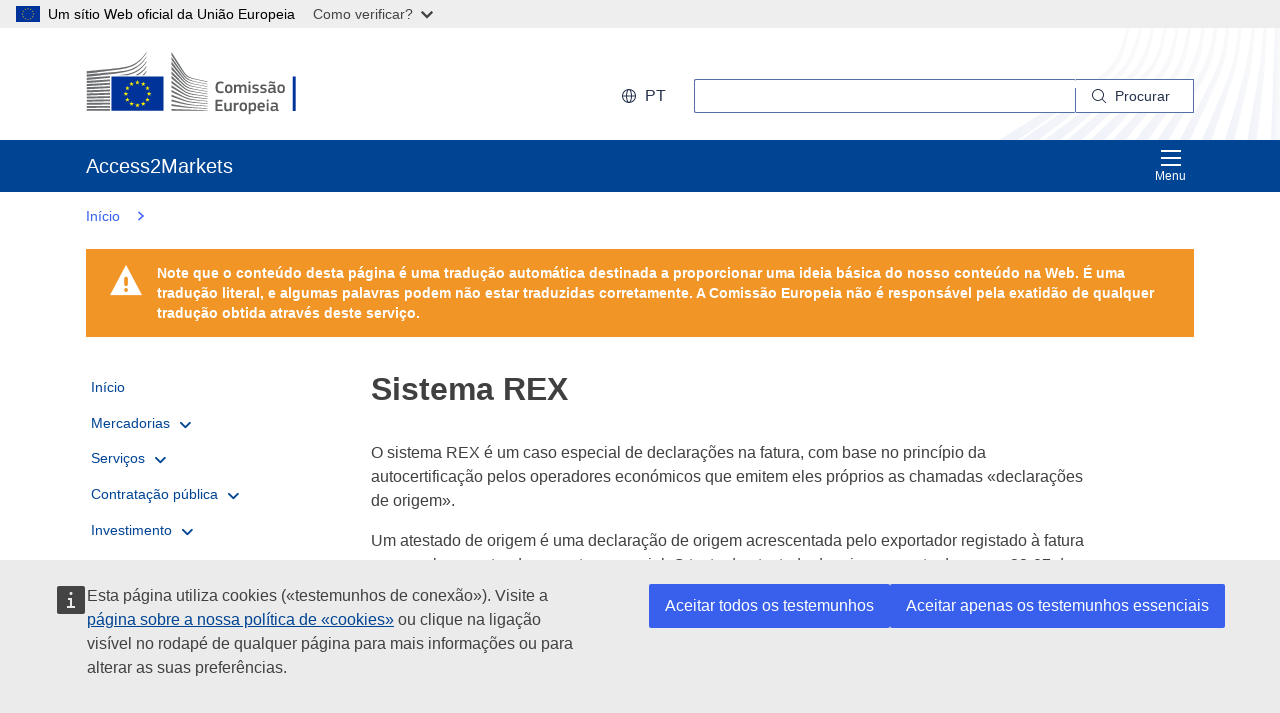

--- FILE ---
content_type: text/html;charset=UTF-8
request_url: https://trade.ec.europa.eu/access-to-markets/pt/content/rex-system
body_size: 30233
content:













<!DOCTYPE html>
<html lang="pt">

<head>
	<meta charset="UTF-8"><!--  toDo lang Bulgaria -->
    <meta http-equiv="X-UA-Compatible" content="IE=edge">
    <meta name="viewport" content="width=device-width, initial-scale=1">
    <meta http-equiv="Content-Type" content="text/html; charset=utf-8"> <!--  toDo lang Bulgaria -->
    <meta name="theme-color" content="#034ea1">
    <meta name="msapplication-TileColor" content="#034ea1">

    
    
    <meta name="description" content="Sistema REX">

    
    
    <meta name="keywords" content="keywords is empty">

    
    
    <title>Sistema REX | Access2Markets </title>

	
	<link rel="apple-touch-icon" sizes="144x144" href="https://trade.ec.europa.eu/access-to-markets/resources/images/favicon/apple-touch-icon-144x144.png">
	<meta name="msapplication-square70x70logo" content="/access-to-markets/resources/images/favicon/mstile-70x70.png">
	<link rel="apple-touch-icon" sizes="120x120" href="https://trade.ec.europa.eu/access-to-markets/resources/images/favicon/apple-touch-icon-120x120.png">
	<meta name="msapplication-square150x150logo" content="/access-to-markets/resources/images/favicon/mstile-150x150.png">
	<link rel="apple-touch-icon" sizes="57x57" href="https://trade.ec.europa.eu/access-to-markets/resources/images/favicon/apple-touch-icon-57x57.png">
	<link rel="apple-touch-icon" sizes="152x152" href="https://trade.ec.europa.eu/access-to-markets/resources/images/favicon/apple-touch-icon-152x152.png">
	<meta name="msapplication-square310x310logo" content="/access-to-markets/resources/images/favicon/mstile-310x310.png">
	<meta name="msapplication-wide310x150logo" content="/access-to-markets/resources/images/favicon/mstile-310x150.png">
	<link rel="apple-touch-icon" sizes="114x114" href="https://trade.ec.europa.eu/access-to-markets/resources/images/favicon/apple-touch-icon-114x114.png">
	<meta name="msapplication-TileImage" content="/access-to-markets/resources/images/favicon/mstile-144x144.png">
	<link rel="apple-touch-icon" sizes="180x180" href="https://trade.ec.europa.eu/access-to-markets/resources/images/favicon/apple-touch-icon-180x180.png">
	<link rel="icon" type="image/png" sizes="32x32" href="https://trade.ec.europa.eu/access-to-markets/resources/images/favicon/favicon-32x32.png">
	<link rel="icon" type="image/png" sizes="192x192" href="https://trade.ec.europa.eu/access-to-markets/resources/images/favicon/android-chrome-192x192.png">
	<link rel="apple-touch-icon" sizes="60x60" href="https://trade.ec.europa.eu/access-to-markets/resources/images/favicon/apple-touch-icon-60x60.png">
	<link rel="icon" type="image/png" sizes="16x16" href="https://trade.ec.europa.eu/access-to-markets/resources/images/favicon/favicon-16x16.png">
	<link rel="icon" type="image/png" sizes="96x96" href="https://trade.ec.europa.eu/access-to-markets/resources/images/favicon/favicon-96x96.png">
	
	 
	
	
		
			<link href="https://trade.ec.europa.eu/access-to-markets/resources/css-min/portal.css?v=2026.1.1.4" rel="stylesheet"/>
			<script src="https://trade.ec.europa.eu/access-to-markets/resources/script-min/portal.js?v=2026.1.1.4"></script>
		
		
	

	
	<!--  <script defer src="https://ec.europa.eu/wel/cookie-consent/consent.js" type="text/javascript"></script> -->
	
	
	<script defer src="https://webtools.europa.eu/load.js?globan=1010" type="text/javascript"></script>
	<script type="application/json">
	{
		"utility":"piwik", 
		"siteID":"273", 
		"sitePath":["trade.ec.europa.eu"], 
		"is404":false, 
		"is403":false, 
		"instance":"ec.europa.eu", 
		"siteSection":"accesstomarkets"
	}
	</script>
	<script type="application/json">{
		"utility":"cck",
"url":"https://ec.europa.eu/info/cookies_{lang}"
	}</script>


</head>

<!-- 

This layout file provides the consistent look-n-feel across your application. 
If you want to change layout, define a corresponding layout file and attach to 
the definition using template attribute.

As you can see, we have a header,footer,menu & body. We are using tags-tiles 
tag library to provide the placeholder within layout file. Attributes specified 
using insertAttribute will be provided by corresponding definition(or 
the one extending it).

-->

<body class="language-en marketaccess" id="trd" data-ng-app="app"> <!--  toDo  -->

	<div class="ecl-u-d-none">
          Version: 2026.1.1.4 (2026-01-08 14:38)
          tmldb00205.cc.cec.eu.int
    </div>
	
	



<div>
  <header data-ecl-auto-init="SiteHeaderHarmonised" class="ecl-site-header-harmonised--group1 ecl-site-header-harmonised" data-ecl-has-menu="true">

	<div class="ecl-skip-link__wrapper" id="skip-link"> 
	  	<a href="#main-content" class="ecl-skip-link">Ir para o conteúdo principal</a> <!--  toDo text-link -->
	</div>
    
    














<div class="ecl-site-header__background">
	<div class="ecl-site-header-harmonised__container ecl-container">
	
	    <div class="ecl-site-header-harmonised__top">
		      <a class="ecl-link ecl-link--standalone " 
		      	href="https://ec.europa.eu/info/index_pt" >
			      
			      <picture class="ecl-picture ecl-site-header__picture" >
			      	<source srcset="/access-to-markets/resources/images/logo/positive/logo-ec--pt.svg" media="(min-width: 996px)">
			      	<img class="ecl-site-header__logo-image" src="https://trade.ec.europa.eu/access-to-markets/resources/images/logo/logo-ec--mute.svg"  alt="">
			      </picture>
			      
			      <span class="ecl-u-sr-only">
		      		Comissão Europeia
		      	  </span> 
			   </a>
	        <div class="ecl-site-header-harmonised__action" >
	  
	        
	     
			<div class="ecl-site-header__language">   
	             <a class="ecl-button-new ecl-button--ghost ecl-site-header__language-selector ecl-button--tertiary" href="https://trade.ec.europa.eu/access-to-markets/pt/home" 
	             data-ecl-language-selector role="button" aria-label="Change language, current language is English" aria-controls="language-list-overlay">
	              <span class="ecl-site-header__language-icon ">
	                <svg class="ecl-icon ecl-icon--s ecl-site-header__icon" focusable="false" aria-hidden="true">
	                <use xlink:href="/access-to-markets/resources/images/icons.a3ed8a97.svg#global"></use>
	                </svg>
	              </span>pt
	            </a>   
	                       
	            <div class="ecl-site-header__language-container" id="language-list-overlay" hidden data-ecl-language-list-overlay aria-labelledby="ecl-site-header__language-title" role="dialog" >
	              <div class="ecl-site-header__language-header">
	                <div class="ecl-site-header__language-title" id="ecl-site-header__language-title">Selecione a sua língua</div>
	                <button class="ecl-button ecl-button--ghost ecl-site-header__language-close" type="submit" data-ecl-language-list-close>
	                	<span class="ecl-button__container">
	                		<span class="ecl-u-sr-only" data-ecl-label="true">
	          					Fechar
	          				</span>
	                		<svg class="ecl-icon ecl-icon--m ecl-button__icon ecl-button__icon--after" focusable="false" aria-hidden="true" data-ecl-icon>
	                      		<use xlink:href="/access-to-markets/resources/images/icons.b6764719.svg#close"></use>
	                    	</svg>
	                    </span>
	                </button>
	              </div>
	              <div class="ecl-site-header__language-content">
	                <div class="ecl-site-header__language-category ecl-site-header__language-category--3-col" data-ecl-language-list-eu>
	                  <ul class="ecl-site-header__language-list" style="display:block">
	                  
	                  		
	        			
		                  	
		        				
		        				
		        					
		        				
		        			
	        				
	        				<li class="ecl-site-header__language-item">
	        					
	        					
								    
								    
						                <a href="https://trade.ec.europa.eu/access-to-markets/bg/content/sistema-rex"
						                class="ecl-link ecl-link--standalone ecl-site-header__language-link"
						                lang="bg"
						                hreflang="bg"
						                rel="alternate">
						                	<span class="ecl-site-header__language-link-code">bg</span>
	       									<span class="ecl-site-header__language-link-label">български</span>
						                </a>
								    
								
	        				
	        				</li>
	                    		
	        			
		                  	
		        				
		        				
		        					
		        				
		        			
	        				
	        				<li class="ecl-site-header__language-item">
	        					
	        					
								    
								    
						                <a href="https://trade.ec.europa.eu/access-to-markets/es/content/sistema-rex"
						                class="ecl-link ecl-link--standalone ecl-site-header__language-link"
						                lang="es"
						                hreflang="es"
						                rel="alternate">
						                	<span class="ecl-site-header__language-link-code">es</span>
	       									<span class="ecl-site-header__language-link-label">español</span>
						                </a>
								    
								
	        				
	        				</li>
	                    		
	        			
		                  	
		        				
		        				
		        					
		        				
		        			
	        				
	        				<li class="ecl-site-header__language-item">
	        					
	        					
								    
								    
						                <a href="https://trade.ec.europa.eu/access-to-markets/cs/content/system-rex"
						                class="ecl-link ecl-link--standalone ecl-site-header__language-link"
						                lang="cs"
						                hreflang="cs"
						                rel="alternate">
						                	<span class="ecl-site-header__language-link-code">cs</span>
	       									<span class="ecl-site-header__language-link-label">čeština</span>
						                </a>
								    
								
	        				
	        				</li>
	                    		
	        			
		                  	
		        				
		        				
		        					
		        				
		        			
	        				
	        				<li class="ecl-site-header__language-item">
	        					
	        					
								    
								    
						                <a href="https://trade.ec.europa.eu/access-to-markets/da/content/rex-systemet"
						                class="ecl-link ecl-link--standalone ecl-site-header__language-link"
						                lang="da"
						                hreflang="da"
						                rel="alternate">
						                	<span class="ecl-site-header__language-link-code">da</span>
	       									<span class="ecl-site-header__language-link-label">dansk</span>
						                </a>
								    
								
	        				
	        				</li>
	                    		
	        			
		                  	
		        				
		        				
		        					
		        				
		        			
	        				
	        				<li class="ecl-site-header__language-item">
	        					
	        					
								    
								    
						                <a href="https://trade.ec.europa.eu/access-to-markets/de/content/rex-system"
						                class="ecl-link ecl-link--standalone ecl-site-header__language-link"
						                lang="de"
						                hreflang="de"
						                rel="alternate">
						                	<span class="ecl-site-header__language-link-code">de</span>
	       									<span class="ecl-site-header__language-link-label">Deutsch</span>
						                </a>
								    
								
	        				
	        				</li>
	                    		
	        			
		                  	
		        				
		        				
		        					
		        				
		        			
	        				
	        				<li class="ecl-site-header__language-item">
	        					
	        					
								    
								    
						                <a href="https://trade.ec.europa.eu/access-to-markets/et/content/rex-susteem"
						                class="ecl-link ecl-link--standalone ecl-site-header__language-link"
						                lang="et"
						                hreflang="et"
						                rel="alternate">
						                	<span class="ecl-site-header__language-link-code">et</span>
	       									<span class="ecl-site-header__language-link-label">eesti</span>
						                </a>
								    
								
	        				
	        				</li>
	                    		
	        			
		                  	
		        				
		        				
		        					
		        				
		        			
	        				
	        				<li class="ecl-site-header__language-item">
	        					
	        					
								    
								    
						                <a href="https://trade.ec.europa.eu/access-to-markets/el/content/systima-rex"
						                class="ecl-link ecl-link--standalone ecl-site-header__language-link"
						                lang="el"
						                hreflang="el"
						                rel="alternate">
						                	<span class="ecl-site-header__language-link-code">el</span>
	       									<span class="ecl-site-header__language-link-label">ελληνικά</span>
						                </a>
								    
								
	        				
	        				</li>
	                    		
	        			
		                  	
		        				
		        				
		        					
		        				
		        			
	        				
	        				<li class="ecl-site-header__language-item">
	        					
	        					
								    
								    
						                <a href="https://trade.ec.europa.eu/access-to-markets/en/content/rex-system"
						                class="ecl-link ecl-link--standalone ecl-site-header__language-link"
						                lang="en"
						                hreflang="en"
						                rel="alternate">
						                	<span class="ecl-site-header__language-link-code">en</span>
	       									<span class="ecl-site-header__language-link-label">English</span>
						                </a>
								    
								
	        				
	        				</li>
	                    		
	        			
		                  	
		        				
		        				
		        					
		        				
		        			
	        				
	        				<li class="ecl-site-header__language-item">
	        					
	        					
								    
								    
						                <a href="https://trade.ec.europa.eu/access-to-markets/fr/content/systeme-rex"
						                class="ecl-link ecl-link--standalone ecl-site-header__language-link"
						                lang="fr"
						                hreflang="fr"
						                rel="alternate">
						                	<span class="ecl-site-header__language-link-code">fr</span>
	       									<span class="ecl-site-header__language-link-label">français</span>
						                </a>
								    
								
	        				
	        				</li>
	                    		
	        			
		                  	
		        				
		        				
		        					
		        				
		        			
	        				
	        				<li class="ecl-site-header__language-item">
	        					
	        					
								    
								    
						                <a href="https://trade.ec.europa.eu/access-to-markets/ga/content/coras-rex"
						                class="ecl-link ecl-link--standalone ecl-site-header__language-link"
						                lang="ga"
						                hreflang="ga"
						                rel="alternate">
						                	<span class="ecl-site-header__language-link-code">ga</span>
	       									<span class="ecl-site-header__language-link-label">Gaeilge</span>
						                </a>
								    
								
	        				
	        				</li>
	                    		
	        			
		                  	
		        				
		        				
		        					
		        				
		        			
	        				
	        				<li class="ecl-site-header__language-item">
	        					
	        					
								    
								    
						                <a href="https://trade.ec.europa.eu/access-to-markets/hr/content/sustav-rex"
						                class="ecl-link ecl-link--standalone ecl-site-header__language-link"
						                lang="hr"
						                hreflang="hr"
						                rel="alternate">
						                	<span class="ecl-site-header__language-link-code">hr</span>
	       									<span class="ecl-site-header__language-link-label">hrvatski</span>
						                </a>
								    
								
	        				
	        				</li>
	                    		
	        			
		                  	
		        				
		        				
		        					
		        				
		        			
	        				
	        				<li class="ecl-site-header__language-item">
	        					
	        					
								    
								    
						                <a href="https://trade.ec.europa.eu/access-to-markets/it/content/sistema-rex"
						                class="ecl-link ecl-link--standalone ecl-site-header__language-link"
						                lang="it"
						                hreflang="it"
						                rel="alternate">
						                	<span class="ecl-site-header__language-link-code">it</span>
	       									<span class="ecl-site-header__language-link-label">italiano</span>
						                </a>
								    
								
	        				
	        				</li>
	                    		
	        			
		                  	
		        				
		        				
		        					
		        				
		        			
	        				
	        				<li class="ecl-site-header__language-item">
	        					
	        					
								    
								    
						                <a href="https://trade.ec.europa.eu/access-to-markets/lv/content/rex-sistema"
						                class="ecl-link ecl-link--standalone ecl-site-header__language-link"
						                lang="lv"
						                hreflang="lv"
						                rel="alternate">
						                	<span class="ecl-site-header__language-link-code">lv</span>
	       									<span class="ecl-site-header__language-link-label">latviešu</span>
						                </a>
								    
								
	        				
	        				</li>
	                    		
	        			
		                  	
		        				
		        				
		        					
		        				
		        			
	        				
	        				<li class="ecl-site-header__language-item">
	        					
	        					
								    
								    
						                <a href="https://trade.ec.europa.eu/access-to-markets/lt/content/rex-sistema"
						                class="ecl-link ecl-link--standalone ecl-site-header__language-link"
						                lang="lt"
						                hreflang="lt"
						                rel="alternate">
						                	<span class="ecl-site-header__language-link-code">lt</span>
	       									<span class="ecl-site-header__language-link-label">lietuvių</span>
						                </a>
								    
								
	        				
	        				</li>
	                    		
	        			
		                  	
		        				
		        				
		        					
		        				
		        			
	        				
	        				<li class="ecl-site-header__language-item">
	        					
	        					
								    
								    
						                <a href="https://trade.ec.europa.eu/access-to-markets/hu/content/rex-rendszer"
						                class="ecl-link ecl-link--standalone ecl-site-header__language-link"
						                lang="hu"
						                hreflang="hu"
						                rel="alternate">
						                	<span class="ecl-site-header__language-link-code">hu</span>
	       									<span class="ecl-site-header__language-link-label">magyar</span>
						                </a>
								    
								
	        				
	        				</li>
	                    		
	        			
		                  	
		        				
		        				
		        					
		        				
		        			
	        				
	        				<li class="ecl-site-header__language-item">
	        					
	        					
								    
								    
						                <a href="https://trade.ec.europa.eu/access-to-markets/mt/content/sistema-rex"
						                class="ecl-link ecl-link--standalone ecl-site-header__language-link"
						                lang="mt"
						                hreflang="mt"
						                rel="alternate">
						                	<span class="ecl-site-header__language-link-code">mt</span>
	       									<span class="ecl-site-header__language-link-label">Malti</span>
						                </a>
								    
								
	        				
	        				</li>
	                    		
	        			
		                  	
		        				
		        				
		        					
		        				
		        			
	        				
	        				<li class="ecl-site-header__language-item">
	        					
	        					
								    
								    
						                <a href="https://trade.ec.europa.eu/access-to-markets/nl/content/rex-systeem"
						                class="ecl-link ecl-link--standalone ecl-site-header__language-link"
						                lang="nl"
						                hreflang="nl"
						                rel="alternate">
						                	<span class="ecl-site-header__language-link-code">nl</span>
	       									<span class="ecl-site-header__language-link-label">Nederlands</span>
						                </a>
								    
								
	        				
	        				</li>
	                    		
	        			
		                  	
		        				
		        				
		        					
		        				
		        			
	        				
	        				<li class="ecl-site-header__language-item">
	        					
	        					
								    
								    
						                <a href="https://trade.ec.europa.eu/access-to-markets/pl/content/system-rex"
						                class="ecl-link ecl-link--standalone ecl-site-header__language-link"
						                lang="pl"
						                hreflang="pl"
						                rel="alternate">
						                	<span class="ecl-site-header__language-link-code">pl</span>
	       									<span class="ecl-site-header__language-link-label">polski</span>
						                </a>
								    
								
	        				
	        				</li>
	                    		
	        			
		                  	
		        				
		        				
		        					
		        				
		        			
	        				
	        				<li class="ecl-site-header__language-item">
	        					
	        					
								    
					                   <a href="https://trade.ec.europa.eu/access-to-markets/pt/content/sistema-rex"
					                   class="ecl-link ecl-link--standalone ecl-site-header__language-link ecl-site-header__language-link--active"
					                  	lang="pt" hreflang="pt" >
					                  		<span class="ecl-site-header__language-link-code">pt</span>
	       									<span class="ecl-site-header__language-link-label">português</span>
						              </a>
								    
								    
								
	        				
	        				</li>
	                    		
	        			
		                  	
		        				
		        				
		        					
		        				
		        			
	        				
	        				<li class="ecl-site-header__language-item">
	        					
	        					
								    
								    
						                <a href="https://trade.ec.europa.eu/access-to-markets/ro/content/sistemul-rex"
						                class="ecl-link ecl-link--standalone ecl-site-header__language-link"
						                lang="ro"
						                hreflang="ro"
						                rel="alternate">
						                	<span class="ecl-site-header__language-link-code">ro</span>
	       									<span class="ecl-site-header__language-link-label">română</span>
						                </a>
								    
								
	        				
	        				</li>
	                    		
	        			
		                  	
		        				
		        				
		        					
		        				
		        			
	        				
	        				<li class="ecl-site-header__language-item">
	        					
	        					
								    
								    
						                <a href="https://trade.ec.europa.eu/access-to-markets/sk/content/system-rex"
						                class="ecl-link ecl-link--standalone ecl-site-header__language-link"
						                lang="sk"
						                hreflang="sk"
						                rel="alternate">
						                	<span class="ecl-site-header__language-link-code">sk</span>
	       									<span class="ecl-site-header__language-link-label">slovenčina</span>
						                </a>
								    
								
	        				
	        				</li>
	                    		
	        			
		                  	
		        				
		        				
		        					
		        				
		        			
	        				
	        				<li class="ecl-site-header__language-item">
	        					
	        					
								    
								    
						                <a href="https://trade.ec.europa.eu/access-to-markets/sl/content/sistem-rex"
						                class="ecl-link ecl-link--standalone ecl-site-header__language-link"
						                lang="sl"
						                hreflang="sl"
						                rel="alternate">
						                	<span class="ecl-site-header__language-link-code">sl</span>
	       									<span class="ecl-site-header__language-link-label">slovenščina</span>
						                </a>
								    
								
	        				
	        				</li>
	                    		
	        			
		                  	
		        				
		        				
		        					
		        				
		        			
	        				
	        				<li class="ecl-site-header__language-item">
	        					
	        					
								    
								    
						                <a href="https://trade.ec.europa.eu/access-to-markets/fi/content/rex-jarjestelma"
						                class="ecl-link ecl-link--standalone ecl-site-header__language-link"
						                lang="fi"
						                hreflang="fi"
						                rel="alternate">
						                	<span class="ecl-site-header__language-link-code">fi</span>
	       									<span class="ecl-site-header__language-link-label">suomi</span>
						                </a>
								    
								
	        				
	        				</li>
	                    		
	        			
		                  	
		        				
		        				
		        					
		        				
		        			
	        				
	        				<li class="ecl-site-header__language-item">
	        					
	        					
								    
								    
						                <a href="https://trade.ec.europa.eu/access-to-markets/sv/content/rex-systemet"
						                class="ecl-link ecl-link--standalone ecl-site-header__language-link"
						                lang="sv"
						                hreflang="sv"
						                rel="alternate">
						                	<span class="ecl-site-header__language-link-code">sv</span>
	       									<span class="ecl-site-header__language-link-label">svenska</span>
						                </a>
								    
								
	        				
	        				</li>
	                    	               
	                  </ul>
	                </div>
	              </div>
	            </div>
			</div>
	                    
	             <div class="ecl-site-header-harmonised__search-container">
		        	<a class="ecl-button-new ecl-site-header-harmonised__search-toggle ecl-button--tertiary" href="https://trade.ec.europa.eu/access-to-markets/pt/home" data-ecl-search-toggle="true" aria-controls="search-form-id" aria-expanded="false">
		        		<svg focusable="false" aria-hidden="true" class="ecl-icon ecl-icon--s">
		                	<use xlink:href="/access-to-markets/resources/images/icons.a3ed8a97.svg#search"></use>
		              	</svg>
		              	Procurar
		            </a>
		            <form id="search-form-top" data-ecl-search-form="true" class="ecl-site-header-harmonised__search ecl-search-form" role="search"
		            	action="https://ec.europa.eu/search" method="get" >
		              <div class="ecl-form-group">
		              	<label class="ecl-search-form__label ecl-form-label" for="QueryText">Procurar</label>
		              	<input type="search" id="QueryText" class="ecl-search-form__text-input ecl-text-input" name="QueryText"/>
		              	<input id="query_source" type="hidden" name="query_source" value="TAMARKETS">
		              	<input id="swlang" type="hidden" name="swlang" value="pt">
		              	<input id="more_options_language" type="hidden" name="more_options_language" value="pt">
		              </div> 
		              <button aria-label="Search" type="submit" class="ecl-search-form__button ecl-button--ghost  ">
		              	<span class="ecl-button__container">
			              	<svg class="ecl-icon ecl-icon--xs ecl-button__icon" focusable="false" aria-hidden="true" data-ecl-icon="">
			              		<use xlink:href="/access-to-markets/resources/images/icons.a3ed8a97.svg#search"></use>
		              		</svg>
		              		<span class="ecl-button__label" data-ecl-label="true">Procurar</span>
		                </span>
		              </button>
		            </form>
				</div>
	                    
	        </div>
	      </div>
	   </div>
</div>
    
    <nav data-ecl-auto-init="Menu" class="ecl-menu--group1 ecl-menu" aria-expanded="false" data-ecl-menu="true" aria-label="main menu">
      <div class="ecl-menu__overlay" data-ecl-menu-overlay="true"></div>
      <div class="ecl-container ecl-menu__container">
      	<a class="ecl-link--standalone ecl-menu__open" href="https://trade.ec.europa.eu/access-to-markets" data-ecl-menu-open="true">
      		<svg focusable="false" aria-hidden="true" class="ecl-icon ecl-icon--s">
            	<use xlink:href="/access-to-markets/resources/images/icons.865a18d2.svg#general--hamburger"></use>      
          	</svg>
			Menu
		</a>
        <div class="ecl-menu__site-name">
        	Access2Markets
        </div>
        
        <section class="ecl-menu__inner" data-ecl-menu-inner="true">
          <header class="ecl-menu__inner-header">
          	<button data-ecl-menu-close="true" type="submit" 
          		class="ecl-menu__close ecl-button ecl-button--tertiary">
          		<span class="ecl-menu__close-container ecl-button__container">
                	<svg class="ecl-icon ecl-icon--m ecl-button__icon ecl-button__icon--after" focusable="false" aria-hidden="true" data-ecl-icon>
	                     <use xlink:href="/access-to-markets/resources/images/icons.b6764719.svg#close"></use>
	                </svg>
                	<span class="ecl-button__label sr-only" data-ecl-label="true">
                		Fechar
                	</span>
                </span>
            </button>
            <div class="ecl-menu__title">Menu</div>
            <button data-ecl-menu-back="true" type="submit" class="ecl-menu__back ecl-button ecl-button--text">
            	<span class="ecl-button__container">
            		<svg focusable="false" aria-hidden="true" data-ecl-icon="true" class="ecl-button__icon ecl-button__icon--before ecl-icon ecl-icon--s ecl-icon--rotate-270">
                  		<use xlink:href="/access-to-markets/resources/images/icons.865a18d2.svg#ui--corner-arrow"></use> 
                	</svg>
                	<span class="ecl-button__label" data-ecl-label="true">Voltar</span>
                </span>
            </button>
          </header>
          














<ul class="ecl-menu__list">	
	

	
	
		

		 
    	
    	
    	
    	
	    
		<li class="ecl-menu__item " data-ecl-menu-item="true" >	
			
				
				
					<a href="https://trade.ec.europa.eu/access-to-markets/pt/home" 
					class="ecl-menu__link "
					data-ecl-menu-link="true">
						Início
					</a>
				
			
			
			
			
		</li>
	
	
	
		

		 
    		
    	 
    	
    	
    	
    	
	    
		<li class="ecl-menu__item " data-ecl-menu-item="true" data-ecl-has-children="true">	
			
				
					<a href="https://trade.ec.europa.eu/access-to-markets/pt/content/produtos-bens"  class="ecl-menu__link  "  data-ecl-menu-link="true">
						Mercadorias 
						
						
						 <svg focusable="false" aria-hidden="true" class="ecl-menu__link-icon ecl-icon ecl-icon--xs ecl-icon--rotate-90">
		                 	<use xlink:href="/access-to-markets/resources/images/icons.a3ed8a97.svg#corner-arrow"></use>
		                 </svg> 
		                
					</a>
					
					
				
					
					
				
				
			
			
			
			 
			
				
				
				    
				<div class="ecl-menu__mega " data-ecl-menu-mega="true">
				
                	<ul class="ecl-menu__sublist ">
                		   
                			
                			
					    	
					    	
                		
                			<li class="ecl-menu__subitem   " data-ecl-menu-subitem="true">
                				<a href="https://trade.ec.europa.eu/access-to-markets/pt/content/introducao-ao-comercio-de-mercadorias" 
								class="ecl-menu__sublink   ">
									Primeiros passos para o comércio de mercadorias
								</a>
                			</li>
                		   
                			
                			
					    	
					    	
                		
                			<li class="ecl-menu__subitem   " data-ecl-menu-subitem="true">
                				<a href="https://trade.ec.europa.eu/access-to-markets/pt/content/bens-conceitos-principais" 
								class="ecl-menu__sublink   ">
									Mercadorias - Conceitos principais 
								</a>
                			</li>
                		   
                			
                			
					    	
					    	
                		
                			<li class="ecl-menu__subitem   " data-ecl-menu-subitem="true">
                				<a href="https://trade.ec.europa.eu/access-to-markets/pt/statistics" 
								class="ecl-menu__sublink   ">
									Estatísticas (excluindo o Reino Unido)
								</a>
                			</li>
                		   
                			
                			
					    	
					    	
                		
                			<li class="ecl-menu__subitem   " data-ecl-menu-subitem="true">
                				<a href="https://trade.ec.europa.eu/access-to-markets/pt/statistics?includeUK=true" 
								class="ecl-menu__sublink   ">
									Estatísticas (incluindo o Reino Unido)
								</a>
                			</li>
                		 
                	</ul>
                </div>
			
		</li>
	
	
	
		

		 
    		
    	 
    	
    	
    	
    	
	    
		<li class="ecl-menu__item " data-ecl-menu-item="true" data-ecl-has-children="true">	
			
				
					<a href="https://trade.ec.europa.eu/access-to-markets/pt/content/servicos"  class="ecl-menu__link  "  data-ecl-menu-link="true">
						Serviços 
						
						
						 <svg focusable="false" aria-hidden="true" class="ecl-menu__link-icon ecl-icon ecl-icon--xs ecl-icon--rotate-90">
		                 	<use xlink:href="/access-to-markets/resources/images/icons.a3ed8a97.svg#corner-arrow"></use>
		                 </svg> 
		                
					</a>
					
					
				
					
					
				
				
			
			
			
			 
			
				
				 
		    		
			    
				    
				<div class="ecl-menu__mega ecl-menu__item--col2" data-ecl-menu-mega="true">
				
                	<ul class="ecl-menu__sublist ">
                		   
                			
                			
					    	
					    	
                		
                			<li class="ecl-menu__subitem   " data-ecl-menu-subitem="true">
                				<a href="https://trade.ec.europa.eu/access-to-markets/pt/content/comecar-negociar-servicos" 
								class="ecl-menu__sublink   ">
									Primeiros passos para o comércio de serviços
								</a>
                			</li>
                		   
                			
                			
					    	
					    	
                		
                			<li class="ecl-menu__subitem   " data-ecl-menu-subitem="true">
                				<a href="https://trade.ec.europa.eu/access-to-markets/pt/content/servicos-conceitos-principais" 
								class="ecl-menu__sublink   ">
									Serviços - Conceitos principais
								</a>
                			</li>
                		   
                			
                			
					    	
					    	
                		
                			<li class="ecl-menu__subitem   " data-ecl-menu-subitem="true">
                				<a href="https://trade.ec.europa.eu/access-to-markets/pt/content/comercio-digital-0" 
								class="ecl-menu__sublink   ">
									Comércio digital
								</a>
                			</li>
                		   
                			
                			
					    	
					    	
                		
                			<li class="ecl-menu__subitem   " data-ecl-menu-subitem="true">
                				<a href="https://trade.ec.europa.eu/access-to-markets/pt/content/servicos-estatisticas" 
								class="ecl-menu__sublink   ">
									Serviços - estatísticas
								</a>
                			</li>
                		   
                			
                			
					    	
					    	
                		
                			<li class="ecl-menu__subitem   " data-ecl-menu-subitem="true">
                				<a href="https://trade.ec.europa.eu/access-to-markets/pt/content/reconhecimento-das-qualificacoes" 
								class="ecl-menu__sublink   ">
									Reconhecimento das qualificações
								</a>
                			</li>
                		 
                	</ul>
                </div>
			
		</li>
	
	
	
		

		 
    		
    	 
    	
    	
    	
    	
	    
		<li class="ecl-menu__item " data-ecl-menu-item="true" data-ecl-has-children="true">	
			
				
					<a href="https://trade.ec.europa.eu/access-to-markets/pt/content/contratos-publicos-1"  class="ecl-menu__link  "  data-ecl-menu-link="true">
						Contratação pública 
						
						
						 <svg focusable="false" aria-hidden="true" class="ecl-menu__link-icon ecl-icon ecl-icon--xs ecl-icon--rotate-90">
		                 	<use xlink:href="/access-to-markets/resources/images/icons.a3ed8a97.svg#corner-arrow"></use>
		                 </svg> 
		                
					</a>
					
					
				
					
					
				
				
			
			
			
			 
			
				
				
				    
				<div class="ecl-menu__mega " data-ecl-menu-mega="true">
				
                	<ul class="ecl-menu__sublist ">
                		   
                			
                			
					    	
					    	
                		
                			<li class="ecl-menu__subitem   " data-ecl-menu-subitem="true">
                				<a href="https://trade.ec.europa.eu/access-to-markets/pt/content/contratos-publicos-na-ue" 
								class="ecl-menu__sublink   ">
									Contratos públicos na UE
								</a>
                			</li>
                		   
                			
                			
					    	
					    	
                		
                			<li class="ecl-menu__subitem   " data-ecl-menu-subitem="true">
                				<a href="https://trade.ec.europa.eu/access-to-markets/pt/content/contratos-publicos-fora-da-ue" 
								class="ecl-menu__sublink   ">
									Contratos públicos fora da UE
								</a>
                			</li>
                		   
                			
                			
					    	
					    	
                		
                			<li class="ecl-menu__subitem   " data-ecl-menu-subitem="true">
                				<a href="https://trade.ec.europa.eu/access-to-markets/en/home" 
								class="ecl-menu__sublink   ">
									My Trade Assistant for Procurement
								</a>
                			</li>
                		 
                	</ul>
                </div>
			
		</li>
	
	
	
		

		 
    		
    	 
    	
    	
    	
    	
	    
		<li class="ecl-menu__item " data-ecl-menu-item="true" data-ecl-has-children="true">	
			
				
					<a href="https://trade.ec.europa.eu/access-to-markets/pt/content/investimento"  class="ecl-menu__link  "  data-ecl-menu-link="true">
						Investimento 
						
						
						 <svg focusable="false" aria-hidden="true" class="ecl-menu__link-icon ecl-icon ecl-icon--xs ecl-icon--rotate-90">
		                 	<use xlink:href="/access-to-markets/resources/images/icons.a3ed8a97.svg#corner-arrow"></use>
		                 </svg> 
		                
					</a>
					
					
				
					
					
				
				
			
			
			
			 
			
				
				
				    
				<div class="ecl-menu__mega " data-ecl-menu-mega="true">
				
                	<ul class="ecl-menu__sublist ">
                		   
                			
                			
					    	
					    	
                		
                			<li class="ecl-menu__subitem   " data-ecl-menu-subitem="true">
                				<a href="https://trade.ec.europa.eu/access-to-markets/pt/content/investimento-os-pilares" 
								class="ecl-menu__sublink   ">
									Investimento - Os pilares
								</a>
                			</li>
                		   
                			
                			
					    	
					    	
                		
                			<li class="ecl-menu__subitem   " data-ecl-menu-subitem="true">
                				<a href="https://trade.ec.europa.eu/access-to-markets/pt/content/investimento-principais-conceitos" 
								class="ecl-menu__sublink   ">
									Investimento - conceitos principais
								</a>
                			</li>
                		   
                			
                			
					    	
					    	
                		
                			<li class="ecl-menu__subitem   " data-ecl-menu-subitem="true">
                				<a href="https://trade.ec.europa.eu/access-to-markets/pt/content/litigios-em-materia-de-investimento" 
								class="ecl-menu__sublink   ">
									Litígios em matéria de investimento
								</a>
                			</li>
                		 
                	</ul>
                </div>
			
		</li>
	
	
	
		

		 
    		
    	 
    	
    	
    	
    	
	    
		<li class="ecl-menu__item " data-ecl-menu-item="true" data-ecl-has-children="true">	
			
				
					<a href="https://trade.ec.europa.eu/access-to-markets/pt/content/mercados"  class="ecl-menu__link  "  data-ecl-menu-link="true">
						Mercados 
						
						
						 <svg focusable="false" aria-hidden="true" class="ecl-menu__link-icon ecl-icon ecl-icon--xs ecl-icon--rotate-90">
		                 	<use xlink:href="/access-to-markets/resources/images/icons.a3ed8a97.svg#corner-arrow"></use>
		                 </svg> 
		                
					</a>
					
					
				
					
					
				
				
			
			
			
			 
			
				
				
				    
				<div class="ecl-menu__mega " data-ecl-menu-mega="true">
				
                	<ul class="ecl-menu__sublist ">
                		   
                			
                			
					    	
					    	
                		
                			<li class="ecl-menu__subitem   " data-ecl-menu-subitem="true">
                				<a href="https://trade.ec.europa.eu/access-to-markets/pt/content/o-mercado-da-ue" 
								class="ecl-menu__sublink   ">
									O mercado da UE
								</a>
                			</li>
                		   
                			
                			
					    	
					    	
                		
                			<li class="ecl-menu__subitem   " data-ecl-menu-subitem="true">
                				<a href="https://trade.ec.europa.eu/access-to-markets/pt/non-eu-markets" 
								class="ecl-menu__sublink   ">
									Mercados fora da UE
								</a>
                			</li>
                		 
                	</ul>
                </div>
			
		</li>
	
	
	
		

		 
    		
    	 
    	
    	
    	
    	
	    
		<li class="ecl-menu__item " data-ecl-menu-item="true" data-ecl-has-children="true">	
			
				
					<a href="https://trade.ec.europa.eu/access-to-markets/pt/content/caixa-de-ferramentas"  class="ecl-menu__link  "  data-ecl-menu-link="true">
						Caixa de ferramentas 
						
						
						 <svg focusable="false" aria-hidden="true" class="ecl-menu__link-icon ecl-icon ecl-icon--xs ecl-icon--rotate-90">
		                 	<use xlink:href="/access-to-markets/resources/images/icons.a3ed8a97.svg#corner-arrow"></use>
		                 </svg> 
		                
					</a>
					
					
				
					
					
				
				
			
			
			
			 
			
				
				 
		    		
			    
				    
				<div class="ecl-menu__mega ecl-menu__item--col2" data-ecl-menu-mega="true">
				
                	<ul class="ecl-menu__sublist ">
                		   
                			
                			
					    	
					    	
                		
                			<li class="ecl-menu__subitem   " data-ecl-menu-subitem="true">
                				<a href="https://trade.ec.europa.eu/access-to-markets/pt/content/acerca-do-access2markets" 
								class="ecl-menu__sublink   ">
									Sobre o Access2Markets
								</a>
                			</li>
                		   
                			
                			
					    	
					    	
                		
                			<li class="ecl-menu__subitem   " data-ecl-menu-subitem="true">
                				<a href="https://trade.ec.europa.eu/access-to-markets/pt/content/tutoriais" 
								class="ecl-menu__sublink   ">
									Tutoriais
								</a>
                			</li>
                		   
                			
                			
					    	
					    	
                		
                			<li class="ecl-menu__subitem   " data-ecl-menu-subitem="true">
                				<a href="https://trade.ec.europa.eu/access-to-markets/pt/content/ferramentas-e-servicos-em-linha-para-pequenas-empresas" 
								class="ecl-menu__sublink   ">
									Ajuda às empresas de menor dimensão
								</a>
                			</li>
                		   
                			
                			
					    	
					    	
                		
                			<li class="ecl-menu__subitem   " data-ecl-menu-subitem="true">
                				<a href="https://trade.ec.europa.eu/access-to-markets/pt/glossary" 
								class="ecl-menu__sublink   ">
									Glossário
								</a>
                			</li>
                		   
                			
                			
					    	
					    	
                		
                			<li class="ecl-menu__subitem   " data-ecl-menu-subitem="true">
                				<a href="https://trade.ec.europa.eu/access-to-markets/pt/faqs" 
								class="ecl-menu__sublink   ">
									Perguntas mais frequentes
								</a>
                			</li>
                		   
                			
                			
					    	
					    	
                		
                			<li class="ecl-menu__subitem   " data-ecl-menu-subitem="true">
                				<a href="https://trade.ec.europa.eu/access-to-markets/pt/stories" 
								class="ecl-menu__sublink   ">
									Histórias de empresas
								</a>
                			</li>
                		   
                			
                			
					    	
					    	
                		
                			<li class="ecl-menu__subitem   " data-ecl-menu-subitem="true">
                				<a href="https://trade.ec.europa.eu/access-to-markets/pt/event" 
								class="ecl-menu__sublink   ">
									Eventos
								</a>
                			</li>
                		   
                			
                			
					    	
					    	
                		
                			<li class="ecl-menu__subitem   " data-ecl-menu-subitem="true">
                				<a href="https://trade.ec.europa.eu/access-to-markets/pt/content/ponto-de-entrada-unico-0" 
								class="ecl-menu__sublink   ">
									Single Entry Point
								</a>
                			</li>
                		   
                			
                			
					    	
					    	
                		
                			<li class="ecl-menu__subitem   " data-ecl-menu-subitem="true">
                				<a href="https://trade.ec.europa.eu/access-to-markets/pt/news" 
								class="ecl-menu__sublink   ">
									Notícias
								</a>
                			</li>
                		   
                			
                			
					    	
					    	
                		
                			<li class="ecl-menu__subitem   " data-ecl-menu-subitem="true">
                				<a href="https://trade.ec.europa.eu/access-to-markets/pt/content/ligacoes-uteis" 
								class="ecl-menu__sublink   ">
									Ligações úteis
								</a>
                			</li>
                		 
                	</ul>
                </div>
			
		</li>
	
	
	
		

		 
    	
    	
    	
    	
	    
		<li class="ecl-menu__item " data-ecl-menu-item="true" >	
			
				
				
					<a href="https://trade.ec.europa.eu/access-to-markets/pt/contact-form" 
					class="ecl-menu__link "
					data-ecl-menu-link="true">
						Contacto
					</a>
				
			
			
			
			
		</li>
	
				
				
	<li class="ecl-menu__item trade-form-buttom" data-ecl-menu-item="true">
	    	
	    	 
	    <a  class="ecl-menu__link " data-ecl-menu-link="true" href='https://trade.ec.europa.eu/access-to-markets/pt/content/ponto-de-entrada-unico-0'>
	    	 Ponto de entrada único para barreiras comerciais
	    </a>
	</li>
</ul>


    
        </section>
      </div>
	
    	    	
    	
    	
    </nav>
  </header>
  
</div>

		<main id="main-content" role="main">	
			
			
			



















<div>
  <div class="ecl-page-header-harmonised">
    <div class="ecl-container">
      <nav data-ecl-auto-init="BreadcrumbHarmonised" class="ecl-page-header-harmonised__breadcrumb ecl-breadcrumb-harmonised" aria-label="You are here:" data-ecl-breadcrumb-harmonised="true" aria-label='Breadcrumb'>
        	<ol class="ecl-breadcrumb-harmonised__container">
        		<li class="ecl-breadcrumb-harmonised__segment" data-ecl-breadcrumb-harmonised-item="static" aria-hidden="false" >
	          		<a href="https://trade.ec.europa.eu/access-to-markets/pt/home" class="ecl-breadcrumb-harmonised__link ecl-link ecl-link--standalone">
						Início
	          		</a>
	          		<svg focusable="false" aria-hidden="true" role="presentation" class="ecl-breadcrumb-harmonised__icon ecl-icon ecl-icon--2xs ecl-icon--rotate-90">
			  			<use xlink:href="/access-to-markets/resources/images/icons.865a18d2.svg#ui--corner-arrow"></use>  
	            	</svg>
	            </li>
        		






	
          	
    	
		
	
          	
    	
		
	
          	
    	
		
	
          	
    	
		
	
          	
    	
		
	
          	
    	
		
	
          	
    	
		
	
          	
    	
		
	

        	</ol>
      </nav>
      
    </div>
  </div>
</div>






<div id="site-content" class="content">
    <div class="ecl-container">
        <div class="ecl-row">
            <div class="ecl-col ecl-u-mb-s ceiling">

                

				
					<div role="alert" class="automatictranslation">
						<span class="ecl-icon ecl-icon--language ecl-lang-select-sites__icon"></span> 
						<div>
						Note que o conteúdo desta página é uma tradução automática destinada a proporcionar uma ideia básica do nosso conteúdo na Web. É uma tradução literal, e algumas palavras podem não estar traduzidas corretamente. A Comissão Europeia não é responsável pela exatidão de qualquer tradução obtida através deste serviço.
						</div>
					</div>
				


				<div class="ecl-row ecl-u-pt-xl">
				
					<div class="ecl-col-md-3">		
						<div class="sticky">			
							<div id="content-sidebar">
								







<div class="sumenusidebar linearrowbottom   linknounderline">
	<nav class="ecl-navigation-inpage" aria-label="Section navigation">
		<!--  <div class="ecl-navigation-inpage__title">Page content</div> -->
		<div class="ecl-navigation-inpage__body">
			






<ol class="ecl-navigation-inpage__list">
	
		
		
		
    	
    	
    	
		<li class="">
			<span class="link-container">
			<a href="https://trade.ec.europa.eu/access-to-markets/pt/home" class="  ecl-navigation-menu__link">
				<span class="submenutext">Início</span>
				<span class="menuarrow"></span>
			</a>
			<span class="-collapse-menuarrow"></span>
			</span>
			
			
			
		</li>
	
		
		
		
    	
    	 
    		
    	
    	
		<li class="">
			<span class="link-container">
			<a href="https://trade.ec.europa.eu/access-to-markets/pt/content/produtos-bens" class=" haschildren ecl-navigation-menu__link">
				<span class="submenutext">Mercadorias</span>
				<span class="haschildrenmenuarrow"></span>
			</a>
			<span class="haschildren-collapse-menuarrow"></span>
			</span>
			
			 
				






<ol class="ecl-navigation-inpage__list">
	
		
		
		
    	
    	 
    		
    	
    	
		<li class="">
			<span class="link-container">
			<a href="https://trade.ec.europa.eu/access-to-markets/pt/content/introducao-ao-comercio-de-mercadorias" class=" haschildren ecl-navigation-menu__link">
				<span class="submenutext">Primeiros passos para o comércio de mercadorias</span>
				<span class="haschildrenmenuarrow"></span>
			</a>
			<span class="haschildren-collapse-menuarrow"></span>
			</span>
			
			 
				






<ol class="ecl-navigation-inpage__list">
	
		
		
		
    	
    	
    	
		<li class="">
			<span class="link-container">
			<a href="https://trade.ec.europa.eu/access-to-markets/pt/content/guia-para-exportacao-de-mercadorias" class="  ecl-navigation-menu__link">
				<span class="submenutext">Guia para a exportação de mercadorias</span>
				<span class="menuarrow"></span>
			</a>
			<span class="-collapse-menuarrow"></span>
			</span>
			
			
			
		</li>
	
		
		
		
    	
    	
    	
		<li class="">
			<span class="link-container">
			<a href="https://trade.ec.europa.eu/access-to-markets/pt/content/guia-para-importacao-de-mercadorias" class="  ecl-navigation-menu__link">
				<span class="submenutext">Guia para a importação de mercadorias</span>
				<span class="menuarrow"></span>
			</a>
			<span class="-collapse-menuarrow"></span>
			</span>
			
			
			
		</li>
	
</ol>


			
			
		</li>
	
		
		
		
    	
    	 
    		
    	
    	
		<li class="">
			<span class="link-container">
			<a href="https://trade.ec.europa.eu/access-to-markets/pt/content/bens-conceitos-principais" class=" haschildren ecl-navigation-menu__link">
				<span class="submenutext">Mercadorias - Conceitos principais </span>
				<span class="haschildrenmenuarrow"></span>
			</a>
			<span class="haschildren-collapse-menuarrow"></span>
			</span>
			
			 
				






<ol class="ecl-navigation-inpage__list">
	
		
		
		
    	
    	 
    		
    	
    	
		<li class="">
			<span class="link-container">
			<a href="https://trade.ec.europa.eu/access-to-markets/pt/content/acordos-comerciais-e-convenios-comerciais-da-ue" class=" haschildren ecl-navigation-menu__link">
				<span class="submenutext">Acordos comerciais e regimes de trocas comerciais</span>
				<span class="haschildrenmenuarrow"></span>
			</a>
			<span class="haschildren-collapse-menuarrow"></span>
			</span>
			
			 
				






<ol class="ecl-navigation-inpage__list">
	
		
		
		
    	
    	 
    		
    	
    	
		<li class="">
			<span class="link-container">
			<a href="https://trade.ec.europa.eu/access-to-markets/pt/content/acordos-comerciais" class=" haschildren ecl-navigation-menu__link">
				<span class="submenutext">Acordos comerciais</span>
				<span class="haschildrenmenuarrow"></span>
			</a>
			<span class="haschildren-collapse-menuarrow"></span>
			</span>
			
			 
				






<ol class="ecl-navigation-inpage__list">
	
		
		
		
    	
    	
    	
		<li class="">
			<span class="link-container">
			<a href="https://trade.ec.europa.eu/access-to-markets/pt/content/como-ler-um-acordo-comercial" class="  ecl-navigation-menu__link">
				<span class="submenutext">Como ler um acordo comercial</span>
				<span class="menuarrow"></span>
			</a>
			<span class="-collapse-menuarrow"></span>
			</span>
			
			
			
		</li>
	
</ol>


			
			
		</li>
	
		
		
		
    	
    	
    	
		<li class="">
			<span class="link-container">
			<a href="https://trade.ec.europa.eu/access-to-markets/pt/content/o-mercado-unico-da-ue" class="  ecl-navigation-menu__link">
				<span class="submenutext">O mercado único da UE</span>
				<span class="menuarrow"></span>
			</a>
			<span class="-collapse-menuarrow"></span>
			</span>
			
			
			
		</li>
	
		
		
		
    	
    	 
    		
    	
    	
		<li class="">
			<span class="link-container">
			<a href="https://trade.ec.europa.eu/access-to-markets/pt/content/regime-comercial" class=" haschildren ecl-navigation-menu__link">
				<span class="submenutext">Regimes de trocas comerciais</span>
				<span class="haschildrenmenuarrow"></span>
			</a>
			<span class="haschildren-collapse-menuarrow"></span>
			</span>
			
			 
				






<ol class="ecl-navigation-inpage__list">
	
		
		
		
    	
    	
    	
		<li class="">
			<span class="link-container">
			<a href="https://trade.ec.europa.eu/access-to-markets/pt/content/acordos-comerciais-unilaterais" class="  ecl-navigation-menu__link">
				<span class="submenutext">Regimes comerciais unilaterais</span>
				<span class="menuarrow"></span>
			</a>
			<span class="-collapse-menuarrow"></span>
			</span>
			
			
			
		</li>
	
		
		
		
    	
    	
    	
		<li class="">
			<span class="link-container">
			<a href="https://trade.ec.europa.eu/access-to-markets/pt/content/unioes-aduaneiras" class="  ecl-navigation-menu__link">
				<span class="submenutext">Uniões Aduaneiras</span>
				<span class="menuarrow"></span>
			</a>
			<span class="-collapse-menuarrow"></span>
			</span>
			
			
			
		</li>
	
</ol>


			
			
		</li>
	
</ol>


			
			
		</li>
	
		
		
		
    	
    	 
    		
    	
    	
		<li class="">
			<span class="link-container">
			<a href="https://trade.ec.europa.eu/access-to-markets/pt/content/classificacao-do-produto" class=" haschildren ecl-navigation-menu__link">
				<span class="submenutext">Classificação dos produtos</span>
				<span class="haschildrenmenuarrow"></span>
			</a>
			<span class="haschildren-collapse-menuarrow"></span>
			</span>
			
			 
				






<ol class="ecl-navigation-inpage__list">
	
		
		
		
    	
    	
    	
		<li class="">
			<span class="link-container">
			<a href="https://trade.ec.europa.eu/access-to-markets/pt/content/sistema-harmonizado-0" class="  ecl-navigation-menu__link">
				<span class="submenutext">Sistema Harmonizado</span>
				<span class="menuarrow"></span>
			</a>
			<span class="-collapse-menuarrow"></span>
			</span>
			
			
			
		</li>
	
		
		
		
    	
    	
    	
		<li class="">
			<span class="link-container">
			<a href="https://trade.ec.europa.eu/access-to-markets/pt/content/autorizacao-unica-para-procedimentos-simplificados" class="  ecl-navigation-menu__link">
				<span class="submenutext">Nomenclatura Combinada</span>
				<span class="menuarrow"></span>
			</a>
			<span class="-collapse-menuarrow"></span>
			</span>
			
			
			
		</li>
	
		
		
		
    	
    	 
    		
    	
    	
		<li class="">
			<span class="link-container">
			<a href="https://trade.ec.europa.eu/access-to-markets/pt/content/guias-de-classificacao-para-produtos-chave" class=" haschildren ecl-navigation-menu__link">
				<span class="submenutext">Guias de classificação de produtos essenciais</span>
				<span class="haschildrenmenuarrow"></span>
			</a>
			<span class="haschildren-collapse-menuarrow"></span>
			</span>
			
			 
				






<ol class="ecl-navigation-inpage__list">
	
		
		
		
    	
    	
    	
		<li class="">
			<span class="link-container">
			<a href="https://trade.ec.europa.eu/access-to-markets/pt/content/computadores-e-software" class="  ecl-navigation-menu__link">
				<span class="submenutext">Computadores e software</span>
				<span class="menuarrow"></span>
			</a>
			<span class="-collapse-menuarrow"></span>
			</span>
			
			
			
		</li>
	
		
		
		
    	
    	
    	
		<li class="">
			<span class="link-container">
			<a href="https://trade.ec.europa.eu/access-to-markets/pt/content/frutas-frescas-e-frutas-de-casca-rija" class="  ecl-navigation-menu__link">
				<span class="submenutext">Frutas</span>
				<span class="menuarrow"></span>
			</a>
			<span class="-collapse-menuarrow"></span>
			</span>
			
			
			
		</li>
	
		
		
		
    	
    	
    	
		<li class="">
			<span class="link-container">
			<a href="https://trade.ec.europa.eu/access-to-markets/pt/content/raizes-vegetais-comestiveis" class="  ecl-navigation-menu__link">
				<span class="submenutext">Raízes vegetais comestíveis</span>
				<span class="menuarrow"></span>
			</a>
			<span class="-collapse-menuarrow"></span>
			</span>
			
			
			
		</li>
	
		
		
		
    	
    	
    	
		<li class="">
			<span class="link-container">
			<a href="https://trade.ec.europa.eu/access-to-markets/pt/content/classificacao-do-calcado" class="  ecl-navigation-menu__link">
				<span class="submenutext">Calçado</span>
				<span class="menuarrow"></span>
			</a>
			<span class="-collapse-menuarrow"></span>
			</span>
			
			
			
		</li>
	
		
		
		
    	
    	
    	
		<li class="">
			<span class="link-container">
			<a href="https://trade.ec.europa.eu/access-to-markets/pt/content/classificacao-de-medicamentos-base-de-plantas" class="  ecl-navigation-menu__link">
				<span class="submenutext">Medicamentos à base de plantas</span>
				<span class="menuarrow"></span>
			</a>
			<span class="-collapse-menuarrow"></span>
			</span>
			
			
			
		</li>
	
		
		
		
    	
    	
    	
		<li class="">
			<span class="link-container">
			<a href="https://trade.ec.europa.eu/access-to-markets/pt/content/classificacao-de-couros" class="  ecl-navigation-menu__link">
				<span class="submenutext">Couro</span>
				<span class="menuarrow"></span>
			</a>
			<span class="-collapse-menuarrow"></span>
			</span>
			
			
			
		</li>
	
		
		
		
    	
    	
    	
		<li class="">
			<span class="link-container">
			<a href="https://trade.ec.europa.eu/access-to-markets/pt/content/plasticos" class="  ecl-navigation-menu__link">
				<span class="submenutext">Plásticos</span>
				<span class="menuarrow"></span>
			</a>
			<span class="-collapse-menuarrow"></span>
			</span>
			
			
			
		</li>
	
		
		
		
    	
    	
    	
		<li class="">
			<span class="link-container">
			<a href="https://trade.ec.europa.eu/access-to-markets/pt/content/classificacao-do-arroz" class="  ecl-navigation-menu__link">
				<span class="submenutext">Arroz</span>
				<span class="menuarrow"></span>
			</a>
			<span class="-collapse-menuarrow"></span>
			</span>
			
			
			
		</li>
	
		
		
		
    	
    	
    	
		<li class="">
			<span class="link-container">
			<a href="https://trade.ec.europa.eu/access-to-markets/pt/content/classificacao-de-produtos-texteis" class="  ecl-navigation-menu__link">
				<span class="submenutext">Têxteis</span>
				<span class="menuarrow"></span>
			</a>
			<span class="-collapse-menuarrow"></span>
			</span>
			
			
			
		</li>
	
		
		
		
    	
    	
    	
		<li class="">
			<span class="link-container">
			<a href="https://trade.ec.europa.eu/access-to-markets/pt/content/classificacao-da-madeira" class="  ecl-navigation-menu__link">
				<span class="submenutext">Madeira</span>
				<span class="menuarrow"></span>
			</a>
			<span class="-collapse-menuarrow"></span>
			</span>
			
			
			
		</li>
	
</ol>


			
			
		</li>
	
</ol>


			
			
		</li>
	
		
		
		
    	
    	 
    		
    	
    	
		<li class="">
			<span class="link-container">
			<a href="https://trade.ec.europa.eu/access-to-markets/pt/content/tarifas-0" class=" haschildren ecl-navigation-menu__link">
				<span class="submenutext">Pautas aduaneiras</span>
				<span class="haschildrenmenuarrow"></span>
			</a>
			<span class="haschildren-collapse-menuarrow"></span>
			</span>
			
			 
				






<ol class="ecl-navigation-inpage__list">
	
		
		
		
    	
    	
    	
		<li class="">
			<span class="link-container">
			<a href="https://trade.ec.europa.eu/access-to-markets/pt/content/direitos-aduaneiros-de-base" class="  ecl-navigation-menu__link">
				<span class="submenutext">Direitos aduaneiros de base</span>
				<span class="menuarrow"></span>
			</a>
			<span class="-collapse-menuarrow"></span>
			</span>
			
			
			
		</li>
	
		
		
		
    	
    	
    	
		<li class="">
			<span class="link-container">
			<a href="https://trade.ec.europa.eu/access-to-markets/pt/content/direitos-anti-dumping" class="  ecl-navigation-menu__link">
				<span class="submenutext">Direitos anti-dumping</span>
				<span class="menuarrow"></span>
			</a>
			<span class="-collapse-menuarrow"></span>
			</span>
			
			
			
		</li>
	
		
		
		
    	
    	
    	
		<li class="">
			<span class="link-container">
			<a href="https://trade.ec.europa.eu/access-to-markets/pt/content/direitos-de-compensacao-sobre-mercadorias-subvencionadas" class="  ecl-navigation-menu__link">
				<span class="submenutext">Direitos de compensação</span>
				<span class="menuarrow"></span>
			</a>
			<span class="-collapse-menuarrow"></span>
			</span>
			
			
			
		</li>
	
		
		
		
    	
    	
    	
		<li class="">
			<span class="link-container">
			<a href="https://trade.ec.europa.eu/access-to-markets/pt/content/direitos-de-salvaguarda" class="  ecl-navigation-menu__link">
				<span class="submenutext">Direitos de salvaguarda</span>
				<span class="menuarrow"></span>
			</a>
			<span class="-collapse-menuarrow"></span>
			</span>
			
			
			
		</li>
	
</ol>


			
			
		</li>
	
		
		
		
    	
    	
    	
		<li class="">
			<span class="link-container">
			<a href="https://trade.ec.europa.eu/access-to-markets/pt/content/impostos" class="  ecl-navigation-menu__link">
				<span class="submenutext">Impostos</span>
				<span class="menuarrow"></span>
			</a>
			<span class="-collapse-menuarrow"></span>
			</span>
			
			
			
		</li>
	
		
		
		
    	
    	 
    		
    	
    	
		<li class="">
			<span class="link-container">
			<a href="https://trade.ec.europa.eu/access-to-markets/pt/content/regras-de-origem" class=" haschildren ecl-navigation-menu__link">
				<span class="submenutext">Regras de origem</span>
				<span class="haschildrenmenuarrow"></span>
			</a>
			<span class="haschildren-collapse-menuarrow"></span>
			</span>
			
			 
				






<ol class="ecl-navigation-inpage__list">
	
		
		
		
    	
    	
    	
		<li class="">
			<span class="link-container">
			<a href="https://trade.ec.europa.eu/access-to-markets/pt/content/guia-rapido-para-trabalhar-com-regras-de-origem" class="  ecl-navigation-menu__link">
				<span class="submenutext">Guia Rápido sobre as Regras de Origem</span>
				<span class="menuarrow"></span>
			</a>
			<span class="-collapse-menuarrow"></span>
			</span>
			
			
			
		</li>
	
		
		
		
    	
    	
    	
		<li class="">
			<span class="link-container">
			<a href="https://trade.ec.europa.eu/access-to-markets/pt/content/mercadorias-inteiramente-obtidas" class="  ecl-navigation-menu__link">
				<span class="submenutext">Mercadorias inteiramente obtidas</span>
				<span class="menuarrow"></span>
			</a>
			<span class="-collapse-menuarrow"></span>
			</span>
			
			
			
		</li>
	
		
		
		
    	
    	
    	
		<li class="">
			<span class="link-container">
			<a href="https://trade.ec.europa.eu/access-to-markets/pt/content/mercadorias-suficientemente-transformadas" class="  ecl-navigation-menu__link">
				<span class="submenutext">Mercadorias objeto de uma transformação suficiente</span>
				<span class="menuarrow"></span>
			</a>
			<span class="-collapse-menuarrow"></span>
			</span>
			
			
			
		</li>
	
		
		
		
    	
    	
    	
		<li class="">
			<span class="link-container">
			<a href="https://trade.ec.europa.eu/access-to-markets/pt/content/operacoes-minimas-0" class="  ecl-navigation-menu__link">
				<span class="submenutext">Operações mínimas</span>
				<span class="menuarrow"></span>
			</a>
			<span class="-collapse-menuarrow"></span>
			</span>
			
			
			
		</li>
	
		
		
		
    	
    	
    	
		<li class="">
			<span class="link-container">
			<a href="https://trade.ec.europa.eu/access-to-markets/pt/content/acumulacao" class="  ecl-navigation-menu__link">
				<span class="submenutext">Acumulação</span>
				<span class="menuarrow"></span>
			</a>
			<span class="-collapse-menuarrow"></span>
			</span>
			
			
			
		</li>
	
		
		
		
    	
    	
    	
		<li class="">
			<span class="link-container">
			<a href="https://trade.ec.europa.eu/access-to-markets/pt/content/tolerancia-ou-de-minimis" class="  ecl-navigation-menu__link">
				<span class="submenutext">Regra da tolerância ou «de minimis»</span>
				<span class="menuarrow"></span>
			</a>
			<span class="-collapse-menuarrow"></span>
			</span>
			
			
			
		</li>
	
		
		
		
    	
    	
    	
		<li class="">
			<span class="link-container">
			<a href="https://trade.ec.europa.eu/access-to-markets/pt/content/draubaque-de-direitos-0" class="  ecl-navigation-menu__link">
				<span class="submenutext">Draubaque de direitos</span>
				<span class="menuarrow"></span>
			</a>
			<span class="-collapse-menuarrow"></span>
			</span>
			
			
			
		</li>
	
		
		
		
    	
    	
    	
		<li class="">
			<span class="link-container">
			<a href="https://trade.ec.europa.eu/access-to-markets/pt/content/regras-de-transporte-direto-ou-de-nao-manipulacao" class="  ecl-navigation-menu__link">
				<span class="submenutext">Regras do transporte direto ou da não manipulação</span>
				<span class="menuarrow"></span>
			</a>
			<span class="-collapse-menuarrow"></span>
			</span>
			
			
			
		</li>
	
</ol>


			
			
		</li>
	
		
		
		
    	
    	
    	
		<li class="">
			<span class="link-container">
			<a href="https://trade.ec.europa.eu/access-to-markets/pt/content/requisitos-aplicaveis-aos-produtos" class="  ecl-navigation-menu__link">
				<span class="submenutext">Requisitos aplicáveis aos produtos</span>
				<span class="menuarrow"></span>
			</a>
			<span class="-collapse-menuarrow"></span>
			</span>
			
			
			
		</li>
	
		
		
		
    	
    	 
    		
    	
    	
		<li class="">
			<span class="link-container">
			<a href="https://trade.ec.europa.eu/access-to-markets/pt/content/procedimentos-e-formalidades" class=" haschildren ecl-navigation-menu__link">
				<span class="submenutext">Procedimentos e formalidades</span>
				<span class="haschildrenmenuarrow"></span>
			</a>
			<span class="haschildren-collapse-menuarrow"></span>
			</span>
			
			 
				






<ol class="ecl-navigation-inpage__list">
	
		
		
		
    	
    	
    	
		<li class="">
			<span class="link-container">
			<a href="https://trade.ec.europa.eu/access-to-markets/pt/content/numero-eori" class="  ecl-navigation-menu__link">
				<span class="submenutext">Operadores económicos</span>
				<span class="menuarrow"></span>
			</a>
			<span class="-collapse-menuarrow"></span>
			</span>
			
			
			
		</li>
	
		
		
		
    	
    	
    	
		<li class="">
			<span class="link-container">
			<a href="https://trade.ec.europa.eu/access-to-markets/pt/content/operador-economico-autorizado-0" class="  ecl-navigation-menu__link">
				<span class="submenutext">Operadores Económicos Autorizados</span>
				<span class="menuarrow"></span>
			</a>
			<span class="-collapse-menuarrow"></span>
			</span>
			
			
			
		</li>
	
		
		
		
    	
    	
    	
		<li class="">
			<span class="link-container">
			<a href="https://trade.ec.europa.eu/access-to-markets/pt/content/sistema-rex" class="  ecl-navigation-menu__link">
				<span class="submenutext">Sistema REX</span>
				<span class="menuarrow"></span>
			</a>
			<span class="-collapse-menuarrow"></span>
			</span>
			
			
			
		</li>
	
		
		
		
    	
    	
    	
		<li class="">
			<span class="link-container">
			<a href="https://trade.ec.europa.eu/access-to-markets/pt/content/informacoes-pautais-vinculativas-1" class="  ecl-navigation-menu__link">
				<span class="submenutext">Informação pautal vinculativa</span>
				<span class="menuarrow"></span>
			</a>
			<span class="-collapse-menuarrow"></span>
			</span>
			
			
			
		</li>
	
		
		
		
    	
    	
    	
		<li class="">
			<span class="link-container">
			<a href="https://trade.ec.europa.eu/access-to-markets/pt/content/informacoes-vinculativas-em-materia-de-origem" class="  ecl-navigation-menu__link">
				<span class="submenutext">Informação vinculativa em matéria de origem</span>
				<span class="menuarrow"></span>
			</a>
			<span class="-collapse-menuarrow"></span>
			</span>
			
			
			
		</li>
	
		
		
		
    	
    	
    	
		<li class="">
			<span class="link-container">
			<a href="https://trade.ec.europa.eu/access-to-markets/pt/content/contratos-comerciais" class="  ecl-navigation-menu__link">
				<span class="submenutext">Contratos comerciais</span>
				<span class="menuarrow"></span>
			</a>
			<span class="-collapse-menuarrow"></span>
			</span>
			
			
			
		</li>
	
		
		
		
    	
    	
    	
		<li class="">
			<span class="link-container">
			<a href="https://trade.ec.europa.eu/access-to-markets/pt/content/seguro-de-transporte-de-mercadorias" class="  ecl-navigation-menu__link">
				<span class="submenutext">Seguros de frete</span>
				<span class="menuarrow"></span>
			</a>
			<span class="-collapse-menuarrow"></span>
			</span>
			
			
			
		</li>
	
		
		
		
    	
    	
    	
		<li class="">
			<span class="link-container">
			<a href="https://trade.ec.europa.eu/access-to-markets/pt/content/regimes-comerciais" class="  ecl-navigation-menu__link">
				<span class="submenutext">Regimes comerciais</span>
				<span class="menuarrow"></span>
			</a>
			<span class="-collapse-menuarrow"></span>
			</span>
			
			
			
		</li>
	
		
		
		
    	
    	
    	
		<li class="">
			<span class="link-container">
			<a href="https://trade.ec.europa.eu/access-to-markets/pt/content/documentos-adicionais-de-desalfandegamento" class="  ecl-navigation-menu__link">
				<span class="submenutext">Documentos de desalfandegamento</span>
				<span class="menuarrow"></span>
			</a>
			<span class="-collapse-menuarrow"></span>
			</span>
			
			
			
		</li>
	
</ol>


			
			
		</li>
	
		
		
		
    	
    	
    	
		<li class="">
			<span class="link-container">
			<a href="https://trade.ec.europa.eu/access-to-markets/pt/content/propriedade-intelectual" class="  ecl-navigation-menu__link">
				<span class="submenutext">Propriedade intelectual</span>
				<span class="menuarrow"></span>
			</a>
			<span class="-collapse-menuarrow"></span>
			</span>
			
			
			
		</li>
	
		
		
		
    	
    	
    	
		<li class="">
			<span class="link-container">
			<a href="https://trade.ec.europa.eu/access-to-markets/pt/content/comercio-digital-explicado" class="  ecl-navigation-menu__link">
				<span class="submenutext">Comércio digital</span>
				<span class="menuarrow"></span>
			</a>
			<span class="-collapse-menuarrow"></span>
			</span>
			
			
			
		</li>
	
</ol>


			
			
		</li>
	
		
		
		
    	
    	
    	
		<li class="">
			<span class="link-container">
			<a href="https://trade.ec.europa.eu/access-to-markets/pt/statistics" class="  ecl-navigation-menu__link">
				<span class="submenutext">Estatísticas (excluindo o Reino Unido)</span>
				<span class="menuarrow"></span>
			</a>
			<span class="-collapse-menuarrow"></span>
			</span>
			
			
			
		</li>
	
		
		
		
    	
    	
    	
		<li class="">
			<span class="link-container">
			<a href="https://trade.ec.europa.eu/access-to-markets/pt/statistics?includeUK=true" class="  ecl-navigation-menu__link">
				<span class="submenutext">Estatísticas (incluindo o Reino Unido)</span>
				<span class="menuarrow"></span>
			</a>
			<span class="-collapse-menuarrow"></span>
			</span>
			
			
			
		</li>
	
</ol>


			
			
		</li>
	
		
		
		
    	
    	 
    		
    	
    	
		<li class="">
			<span class="link-container">
			<a href="https://trade.ec.europa.eu/access-to-markets/pt/content/servicos" class=" haschildren ecl-navigation-menu__link">
				<span class="submenutext">Serviços</span>
				<span class="haschildrenmenuarrow"></span>
			</a>
			<span class="haschildren-collapse-menuarrow"></span>
			</span>
			
			 
				






<ol class="ecl-navigation-inpage__list">
	
		
		
		
    	
    	 
    		
    	
    	
		<li class="">
			<span class="link-container">
			<a href="https://trade.ec.europa.eu/access-to-markets/pt/content/comecar-negociar-servicos" class=" haschildren ecl-navigation-menu__link">
				<span class="submenutext">Primeiros passos para o comércio de serviços</span>
				<span class="haschildrenmenuarrow"></span>
			</a>
			<span class="haschildren-collapse-menuarrow"></span>
			</span>
			
			 
				






<ol class="ecl-navigation-inpage__list">
	
		
		
		
    	
    	
    	
		<li class="">
			<span class="link-container">
			<a href="https://trade.ec.europa.eu/access-to-markets/pt/content/guia-para-exportacao-de-servicos" class="  ecl-navigation-menu__link">
				<span class="submenutext">Guia para a exportação de serviços</span>
				<span class="menuarrow"></span>
			</a>
			<span class="-collapse-menuarrow"></span>
			</span>
			
			
			
		</li>
	
		
		
		
    	
    	
    	
		<li class="">
			<span class="link-container">
			<a href="https://trade.ec.europa.eu/access-to-markets/pt/content/guia-para-importacao-de-servicos" class="  ecl-navigation-menu__link">
				<span class="submenutext">Guia para a importação de serviços</span>
				<span class="menuarrow"></span>
			</a>
			<span class="-collapse-menuarrow"></span>
			</span>
			
			
			
		</li>
	
</ol>


			
			
		</li>
	
		
		
		
    	
    	 
    		
    	
    	
		<li class="">
			<span class="link-container">
			<a href="https://trade.ec.europa.eu/access-to-markets/pt/content/servicos-conceitos-principais" class=" haschildren ecl-navigation-menu__link">
				<span class="submenutext">Serviços - Conceitos principais</span>
				<span class="haschildrenmenuarrow"></span>
			</a>
			<span class="haschildren-collapse-menuarrow"></span>
			</span>
			
			 
				






<ol class="ecl-navigation-inpage__list">
	
		
		
		
    	
    	
    	
		<li class="">
			<span class="link-container">
			<a href="https://trade.ec.europa.eu/access-to-markets/pt/content/acordo-geral-sobre-o-comercio-de-servicos-gats" class="  ecl-navigation-menu__link">
				<span class="submenutext">Acordo Geral sobre o Comércio de Serviços (GATS) </span>
				<span class="menuarrow"></span>
			</a>
			<span class="-collapse-menuarrow"></span>
			</span>
			
			
			
		</li>
	
		
		
		
    	
    	
    	
		<li class="">
			<span class="link-container">
			<a href="https://trade.ec.europa.eu/access-to-markets/pt/content/servicos-nos-acordos-comerciais-da-ue" class="  ecl-navigation-menu__link">
				<span class="submenutext">Serviços nos acordos comerciais da UE</span>
				<span class="menuarrow"></span>
			</a>
			<span class="-collapse-menuarrow"></span>
			</span>
			
			
			
		</li>
	
		
		
		
    	
    	
    	
		<li class="">
			<span class="link-container">
			<a href="https://trade.ec.europa.eu/access-to-markets/pt/content/inclusao-na-lista-positiva-e-negativa" class="  ecl-navigation-menu__link">
				<span class="submenutext">Lista negativa e positiva</span>
				<span class="menuarrow"></span>
			</a>
			<span class="-collapse-menuarrow"></span>
			</span>
			
			
			
		</li>
	
		
		
		
    	
    	
    	
		<li class="">
			<span class="link-container">
			<a href="https://trade.ec.europa.eu/access-to-markets/pt/content/clausula-suspensiva" class="  ecl-navigation-menu__link">
				<span class="submenutext">Cláusula suspensiva</span>
				<span class="menuarrow"></span>
			</a>
			<span class="-collapse-menuarrow"></span>
			</span>
			
			
			
		</li>
	
		
		
		
    	
    	
    	
		<li class="">
			<span class="link-container">
			<a href="https://trade.ec.europa.eu/access-to-markets/pt/content/clausula-de-ajustamento" class="  ecl-navigation-menu__link">
				<span class="submenutext">Cláusula de ajustamento</span>
				<span class="menuarrow"></span>
			</a>
			<span class="-collapse-menuarrow"></span>
			</span>
			
			
			
		</li>
	
</ol>


			
			
		</li>
	
		
		
		
    	
    	 
    		
    	
    	
		<li class="">
			<span class="link-container">
			<a href="https://trade.ec.europa.eu/access-to-markets/pt/content/comercio-digital-0" class=" haschildren ecl-navigation-menu__link">
				<span class="submenutext">Comércio digital</span>
				<span class="haschildrenmenuarrow"></span>
			</a>
			<span class="haschildren-collapse-menuarrow"></span>
			</span>
			
			 
				






<ol class="ecl-navigation-inpage__list">
	
		
		
		
    	
    	
    	
		<li class="">
			<span class="link-container">
			<a href="https://trade.ec.europa.eu/access-to-markets/pt/content/comercio-digital-nos-acordos-comerciais-da-ue-0" class="  ecl-navigation-menu__link">
				<span class="submenutext">Comércio digital nos acordos comerciais da UE</span>
				<span class="menuarrow"></span>
			</a>
			<span class="-collapse-menuarrow"></span>
			</span>
			
			
			
		</li>
	
</ol>


			
			
		</li>
	
		
		
		
    	
    	
    	
		<li class="">
			<span class="link-container">
			<a href="https://trade.ec.europa.eu/access-to-markets/pt/content/servicos-estatisticas" class="  ecl-navigation-menu__link">
				<span class="submenutext">Serviços - estatísticas</span>
				<span class="menuarrow"></span>
			</a>
			<span class="-collapse-menuarrow"></span>
			</span>
			
			
			
		</li>
	
		
		
		
    	
    	 
    		
    	
    	
		<li class="">
			<span class="link-container">
			<a href="https://trade.ec.europa.eu/access-to-markets/pt/content/reconhecimento-das-qualificacoes" class=" haschildren ecl-navigation-menu__link">
				<span class="submenutext">Reconhecimento das qualificações</span>
				<span class="haschildrenmenuarrow"></span>
			</a>
			<span class="haschildren-collapse-menuarrow"></span>
			</span>
			
			 
				






<ol class="ecl-navigation-inpage__list">
	
		
		
		
    	
    	
    	
		<li class="">
			<span class="link-container">
			<a href="https://trade.ec.europa.eu/access-to-markets/pt/content/acordo-de-reconhecimento-mutuo-ue-canada-para-arquitetos" class="  ecl-navigation-menu__link">
				<span class="submenutext">Acordo de Reconhecimento Mútuo UE-Canadá para Arquitetos</span>
				<span class="menuarrow"></span>
			</a>
			<span class="-collapse-menuarrow"></span>
			</span>
			
			
			
		</li>
	
</ol>


			
			
		</li>
	
</ol>


			
			
		</li>
	
		
		
		
    	
    	 
    		
    	
    	
		<li class="">
			<span class="link-container">
			<a href="https://trade.ec.europa.eu/access-to-markets/pt/content/contratos-publicos-1" class=" haschildren ecl-navigation-menu__link">
				<span class="submenutext">Contratação pública</span>
				<span class="haschildrenmenuarrow"></span>
			</a>
			<span class="haschildren-collapse-menuarrow"></span>
			</span>
			
			 
				






<ol class="ecl-navigation-inpage__list">
	
		
		
		
    	
    	
    	
		<li class="">
			<span class="link-container">
			<a href="https://trade.ec.europa.eu/access-to-markets/pt/content/contratos-publicos-na-ue" class="  ecl-navigation-menu__link">
				<span class="submenutext">Contratos públicos na UE</span>
				<span class="menuarrow"></span>
			</a>
			<span class="-collapse-menuarrow"></span>
			</span>
			
			
			
		</li>
	
		
		
		
    	
    	
    	
		<li class="">
			<span class="link-container">
			<a href="https://trade.ec.europa.eu/access-to-markets/pt/content/contratos-publicos-fora-da-ue" class="  ecl-navigation-menu__link">
				<span class="submenutext">Contratos públicos fora da UE</span>
				<span class="menuarrow"></span>
			</a>
			<span class="-collapse-menuarrow"></span>
			</span>
			
			
			
		</li>
	
		
		
		
    	
    	
    	
		<li class="">
			<span class="link-container">
			<a href="https://trade.ec.europa.eu/access-to-markets/en/home" class="  ecl-navigation-menu__link">
				<span class="submenutext">My Trade Assistant for Procurement</span>
				<span class="menuarrow"></span>
			</a>
			<span class="-collapse-menuarrow"></span>
			</span>
			
			
			
		</li>
	
</ol>


			
			
		</li>
	
		
		
		
    	
    	 
    		
    	
    	
		<li class="">
			<span class="link-container">
			<a href="https://trade.ec.europa.eu/access-to-markets/pt/content/investimento" class=" haschildren ecl-navigation-menu__link">
				<span class="submenutext">Investimento</span>
				<span class="haschildrenmenuarrow"></span>
			</a>
			<span class="haschildren-collapse-menuarrow"></span>
			</span>
			
			 
				






<ol class="ecl-navigation-inpage__list">
	
		
		
		
    	
    	
    	
		<li class="">
			<span class="link-container">
			<a href="https://trade.ec.europa.eu/access-to-markets/pt/content/investimento-os-pilares" class="  ecl-navigation-menu__link">
				<span class="submenutext">Investimento - Os pilares</span>
				<span class="menuarrow"></span>
			</a>
			<span class="-collapse-menuarrow"></span>
			</span>
			
			
			
		</li>
	
		
		
		
    	
    	 
    		
    	
    	
		<li class="">
			<span class="link-container">
			<a href="https://trade.ec.europa.eu/access-to-markets/pt/content/investimento-principais-conceitos" class=" haschildren ecl-navigation-menu__link">
				<span class="submenutext">Investimento - conceitos principais</span>
				<span class="haschildrenmenuarrow"></span>
			</a>
			<span class="haschildren-collapse-menuarrow"></span>
			</span>
			
			 
				






<ol class="ecl-navigation-inpage__list">
	
		
		
		
    	
    	
    	
		<li class="">
			<span class="link-container">
			<a href="https://trade.ec.europa.eu/access-to-markets/pt/content/tipos-de-investimentos" class="  ecl-navigation-menu__link">
				<span class="submenutext">Tipos de investimento</span>
				<span class="menuarrow"></span>
			</a>
			<span class="-collapse-menuarrow"></span>
			</span>
			
			
			
		</li>
	
		
		
		
    	
    	
    	
		<li class="">
			<span class="link-container">
			<a href="https://trade.ec.europa.eu/access-to-markets/pt/content/analise-dos-ide" class="  ecl-navigation-menu__link">
				<span class="submenutext">Análise de IDE</span>
				<span class="menuarrow"></span>
			</a>
			<span class="-collapse-menuarrow"></span>
			</span>
			
			
			
		</li>
	
</ol>


			
			
		</li>
	
		
		
		
    	
    	 
    		
    	
    	
		<li class="">
			<span class="link-container">
			<a href="https://trade.ec.europa.eu/access-to-markets/pt/content/litigios-em-materia-de-investimento" class=" haschildren ecl-navigation-menu__link">
				<span class="submenutext">Litígios em matéria de investimento</span>
				<span class="haschildrenmenuarrow"></span>
			</a>
			<span class="haschildren-collapse-menuarrow"></span>
			</span>
			
			 
				






<ol class="ecl-navigation-inpage__list">
	
		
		
		
    	
    	
    	
		<li class="">
			<span class="link-container">
			<a href="https://trade.ec.europa.eu/access-to-markets/pt/content/o-sistema-de-tribunais-de-investimento" class="  ecl-navigation-menu__link">
				<span class="submenutext">O Sistema de Tribunais de Investimento</span>
				<span class="menuarrow"></span>
			</a>
			<span class="-collapse-menuarrow"></span>
			</span>
			
			
			
		</li>
	
		
		
		
    	
    	
    	
		<li class="">
			<span class="link-container">
			<a href="https://trade.ec.europa.eu/access-to-markets/pt/content/guia-para-o-sistema-de-tribunais-de-investimento" class="  ecl-navigation-menu__link">
				<span class="submenutext">Guia do sistema judicial em matéria de investimento</span>
				<span class="menuarrow"></span>
			</a>
			<span class="-collapse-menuarrow"></span>
			</span>
			
			
			
		</li>
	
</ol>


			
			
		</li>
	
</ol>


			
			
		</li>
	
		
		
		
    	
    	 
    		
    	
    	
		<li class="">
			<span class="link-container">
			<a href="https://trade.ec.europa.eu/access-to-markets/pt/content/mercados" class=" haschildren ecl-navigation-menu__link">
				<span class="submenutext">Mercados</span>
				<span class="haschildrenmenuarrow"></span>
			</a>
			<span class="haschildren-collapse-menuarrow"></span>
			</span>
			
			 
				






<ol class="ecl-navigation-inpage__list">
	
		
		
		
    	
    	 
    		
    	
    	
		<li class="">
			<span class="link-container">
			<a href="https://trade.ec.europa.eu/access-to-markets/pt/content/o-mercado-da-ue" class=" haschildren ecl-navigation-menu__link">
				<span class="submenutext">O mercado da UE</span>
				<span class="haschildrenmenuarrow"></span>
			</a>
			<span class="haschildren-collapse-menuarrow"></span>
			</span>
			
			 
				






<ol class="ecl-navigation-inpage__list">
	
		
		
		
    	
    	
    	
		<li class="">
			<span class="link-container">
			<a href="https://trade.ec.europa.eu/access-to-markets/pt/content/tarifas-2" class="  ecl-navigation-menu__link">
				<span class="submenutext">Direitos aduaneiros</span>
				<span class="menuarrow"></span>
			</a>
			<span class="-collapse-menuarrow"></span>
			</span>
			
			
			
		</li>
	
		
		
		
    	
    	 
    		
    	
    	
		<li class="">
			<span class="link-container">
			<a href="https://trade.ec.europa.eu/access-to-markets/pt/content/impostos-2" class=" haschildren ecl-navigation-menu__link">
				<span class="submenutext">Impostos</span>
				<span class="haschildrenmenuarrow"></span>
			</a>
			<span class="haschildren-collapse-menuarrow"></span>
			</span>
			
			 
				






<ol class="ecl-navigation-inpage__list">
	
		
		
		
    	
    	
    	
		<li class="">
			<span class="link-container">
			<a href="https://trade.ec.europa.eu/access-to-markets/pt/content/imposto-sobre-o-valor-acrescentado-1" class="  ecl-navigation-menu__link">
				<span class="submenutext">Imposto sobre o valor acrescentado</span>
				<span class="menuarrow"></span>
			</a>
			<span class="-collapse-menuarrow"></span>
			</span>
			
			
			
		</li>
	
		
		
		
    	
    	
    	
		<li class="">
			<span class="link-container">
			<a href="https://trade.ec.europa.eu/access-to-markets/pt/content/impostos-especiais-de-consumo-1" class="  ecl-navigation-menu__link">
				<span class="submenutext">Impostos especiais</span>
				<span class="menuarrow"></span>
			</a>
			<span class="-collapse-menuarrow"></span>
			</span>
			
			
			
		</li>
	
</ol>


			
			
		</li>
	
		
		
		
    	
    	
    	
		<li class="">
			<span class="link-container">
			<a href="https://trade.ec.europa.eu/access-to-markets/pt/content/regras-de-origem-2" class="  ecl-navigation-menu__link">
				<span class="submenutext">Regras de origem</span>
				<span class="menuarrow"></span>
			</a>
			<span class="-collapse-menuarrow"></span>
			</span>
			
			
			
		</li>
	
		
		
		
    	
    	 
    		
    	
    	
		<li class="">
			<span class="link-container">
			<a href="https://trade.ec.europa.eu/access-to-markets/pt/content/requisitos-aplicaveis-aos-produtos-1" class=" haschildren ecl-navigation-menu__link">
				<span class="submenutext">Requisitos aplicáveis aos produtos</span>
				<span class="haschildrenmenuarrow"></span>
			</a>
			<span class="haschildren-collapse-menuarrow"></span>
			</span>
			
			 
				






<ol class="ecl-navigation-inpage__list">
	
		
		
		
    	
    	
    	
		<li class="">
			<span class="link-container">
			<a href="https://trade.ec.europa.eu/access-to-markets/pt/content/regime-comercial-e-seguranca-geral-dos-produtos" class="  ecl-navigation-menu__link">
				<span class="submenutext">Regime comercial e segurança geral dos produtos</span>
				<span class="menuarrow"></span>
			</a>
			<span class="-collapse-menuarrow"></span>
			</span>
			
			
			
		</li>
	
		
		
		
    	
    	
    	
		<li class="">
			<span class="link-container">
			<a href="https://trade.ec.europa.eu/access-to-markets/pt/content/protecao-da-saude-e-dos-consumidores-no-que-respeita-aos-produtos-animais-e-vegetais" class="  ecl-navigation-menu__link">
				<span class="submenutext">Saúde e defesa do consumidor para produtos animais e vegetais</span>
				<span class="menuarrow"></span>
			</a>
			<span class="-collapse-menuarrow"></span>
			</span>
			
			
			
		</li>
	
		
		
		
    	
    	
    	
		<li class="">
			<span class="link-container">
			<a href="https://trade.ec.europa.eu/access-to-markets/pt/content/produtos-fabricados-em-conformidade-com-regras-de-conservacao" class="  ecl-navigation-menu__link">
				<span class="submenutext">Produtos fabricados em conformidade com regras de conservação</span>
				<span class="menuarrow"></span>
			</a>
			<span class="-collapse-menuarrow"></span>
			</span>
			
			
			
		</li>
	
		
		
		
    	
    	
    	
		<li class="">
			<span class="link-container">
			<a href="https://trade.ec.europa.eu/access-to-markets/pt/content/produtos-quimicos" class="  ecl-navigation-menu__link">
				<span class="submenutext">Produtos químicos</span>
				<span class="menuarrow"></span>
			</a>
			<span class="-collapse-menuarrow"></span>
			</span>
			
			
			
		</li>
	
		
		
		
    	
    	
    	
		<li class="">
			<span class="link-container">
			<a href="https://trade.ec.europa.eu/access-to-markets/pt/content/produtos-farmaceuticos-e-cosmeticos" class="  ecl-navigation-menu__link">
				<span class="submenutext">Produtos farmacêuticos e cosméticos</span>
				<span class="menuarrow"></span>
			</a>
			<span class="-collapse-menuarrow"></span>
			</span>
			
			
			
		</li>
	
		
		
		
    	
    	
    	
		<li class="">
			<span class="link-container">
			<a href="https://trade.ec.europa.eu/access-to-markets/pt/content/maquinas-e-produtos-tecnicos" class="  ecl-navigation-menu__link">
				<span class="submenutext">Máquinas e produtos técnicos</span>
				<span class="menuarrow"></span>
			</a>
			<span class="-collapse-menuarrow"></span>
			</span>
			
			
			
		</li>
	
		
		
		
    	
    	
    	
		<li class="">
			<span class="link-container">
			<a href="https://trade.ec.europa.eu/access-to-markets/pt/content/rotulagem-e-embalagem" class="  ecl-navigation-menu__link">
				<span class="submenutext">Rotulagem e embalagem</span>
				<span class="menuarrow"></span>
			</a>
			<span class="-collapse-menuarrow"></span>
			</span>
			
			
			
		</li>
	
		
		
		
    	
    	
    	
		<li class="">
			<span class="link-container">
			<a href="https://trade.ec.europa.eu/access-to-markets/pt/content/outras-certificacoes" class="  ecl-navigation-menu__link">
				<span class="submenutext">Outras certificações</span>
				<span class="menuarrow"></span>
			</a>
			<span class="-collapse-menuarrow"></span>
			</span>
			
			
			
		</li>
	
</ol>


			
			
		</li>
	
		
		
		
    	
    	
    	
		<li class="">
			<span class="link-container">
			<a href="https://trade.ec.europa.eu/access-to-markets/pt/content/documentos-e-procedimentos-de-desalfandegamento-0" class="  ecl-navigation-menu__link">
				<span class="submenutext">Documentos e procedimentos de desalfandegamento</span>
				<span class="menuarrow"></span>
			</a>
			<span class="-collapse-menuarrow"></span>
			</span>
			
			
			
		</li>
	
		
		
		
    	
    	
    	
		<li class="">
			<span class="link-container">
			<a href="https://trade.ec.europa.eu/access-to-markets/pt/content/direitos-de-propriedade-intelectual-e-indicacoes-geograficas-0" class="  ecl-navigation-menu__link">
				<span class="submenutext">Direitos de propriedade intelectual e indicações geográficas</span>
				<span class="menuarrow"></span>
			</a>
			<span class="-collapse-menuarrow"></span>
			</span>
			
			
			
		</li>
	
		
		
		
    	
    	
    	
		<li class="">
			<span class="link-container">
			<a href="https://trade.ec.europa.eu/access-to-markets/pt/content/servicos-1" class="  ecl-navigation-menu__link">
				<span class="submenutext">Serviços</span>
				<span class="menuarrow"></span>
			</a>
			<span class="-collapse-menuarrow"></span>
			</span>
			
			
			
		</li>
	
		
		
		
    	
    	
    	
		<li class="">
			<span class="link-container">
			<a href="https://trade.ec.europa.eu/access-to-markets/pt/content/contratos-publicos-2" class="  ecl-navigation-menu__link">
				<span class="submenutext">Contratos públicos</span>
				<span class="menuarrow"></span>
			</a>
			<span class="-collapse-menuarrow"></span>
			</span>
			
			
			
		</li>
	
		
		
		
    	
    	
    	
		<li class="">
			<span class="link-container">
			<a href="https://trade.ec.europa.eu/access-to-markets/pt/content/investir-na-ue-0" class="  ecl-navigation-menu__link">
				<span class="submenutext">Investir na UE</span>
				<span class="menuarrow"></span>
			</a>
			<span class="-collapse-menuarrow"></span>
			</span>
			
			
			
		</li>
	
</ol>


			
			
		</li>
	
		
		
		
    	
    	 
    		
    	
    	
		<li class="">
			<span class="link-container">
			<a href="https://trade.ec.europa.eu/access-to-markets/pt/non-eu-markets" class=" haschildren ecl-navigation-menu__link">
				<span class="submenutext">Mercados fora da UE</span>
				<span class="haschildrenmenuarrow"></span>
			</a>
			<span class="haschildren-collapse-menuarrow"></span>
			</span>
			
			 
				






<ol class="ecl-navigation-inpage__list">
	
		
		
		
    	
    	 
    		
    	
    	
		<li class="">
			<span class="link-container">
			<a href="https://trade.ec.europa.eu/access-to-markets/pt/content/acordos-de-comercio-livre" class=" haschildren ecl-navigation-menu__link">
				<span class="submenutext">Acordos de comércio livre</span>
				<span class="haschildrenmenuarrow"></span>
			</a>
			<span class="haschildren-collapse-menuarrow"></span>
			</span>
			
			 
				






<ol class="ecl-navigation-inpage__list">
	
		
		
		
    	
    	
    	
		<li class="">
			<span class="link-container">
			<a href="https://trade.ec.europa.eu/access-to-markets/pt/content/acordo-comercial-global-e-economico-ue-canada" class="  ecl-navigation-menu__link">
				<span class="submenutext">CETA UE-Canadá</span>
				<span class="menuarrow"></span>
			</a>
			<span class="-collapse-menuarrow"></span>
			</span>
			
			
			
		</li>
	
		
		
		
    	
    	
    	
		<li class="">
			<span class="link-container">
			<a href="https://trade.ec.europa.eu/access-to-markets/pt/content/acordo-de-associacao-ue-america-central" class="  ecl-navigation-menu__link">
				<span class="submenutext">AA UE-América Central</span>
				<span class="menuarrow"></span>
			</a>
			<span class="-collapse-menuarrow"></span>
			</span>
			
			
			
		</li>
	
		
		
		
    	
    	
    	
		<li class="">
			<span class="link-container">
			<a href="https://trade.ec.europa.eu/access-to-markets/pt/content/acordo-de-comercio-provisorio-ue-chile" class="  ecl-navigation-menu__link">
				<span class="submenutext">Acordo de Comércio Provisório UE-Chile</span>
				<span class="menuarrow"></span>
			</a>
			<span class="-collapse-menuarrow"></span>
			</span>
			
			
			
		</li>
	
		
		
		
    	
    	
    	
		<li class="">
			<span class="link-container">
			<a href="https://trade.ec.europa.eu/access-to-markets/pt/content/acordo-comercial-ue-colombia-peru-equador" class="  ecl-navigation-menu__link">
				<span class="submenutext">ACL UE-Colômbia-Peru-Equador</span>
				<span class="menuarrow"></span>
			</a>
			<span class="-collapse-menuarrow"></span>
			</span>
			
			
			
		</li>
	
		
		
		
    	
    	
    	
		<li class="">
			<span class="link-container">
			<a href="https://trade.ec.europa.eu/access-to-markets/pt/content/acordo-de-parceria-economica-ue-japao" class="  ecl-navigation-menu__link">
				<span class="submenutext">APE UE-Japão</span>
				<span class="menuarrow"></span>
			</a>
			<span class="-collapse-menuarrow"></span>
			</span>
			
			
			
		</li>
	
		
		
		
    	
    	
    	
		<li class="">
			<span class="link-container">
			<a href="https://trade.ec.europa.eu/access-to-markets/pt/content/acordo-global-ue-mexico" class="  ecl-navigation-menu__link">
				<span class="submenutext">Acordo Global UE-México</span>
				<span class="menuarrow"></span>
			</a>
			<span class="-collapse-menuarrow"></span>
			</span>
			
			
			
		</li>
	
		
		
		
    	
    	
    	
		<li class="">
			<span class="link-container">
			<a href="https://trade.ec.europa.eu/access-to-markets/pt/content/acordo-de-comercio-livre-ue-nova-zelandia" class="  ecl-navigation-menu__link">
				<span class="submenutext">ACL UE-Nova Zelândia</span>
				<span class="menuarrow"></span>
			</a>
			<span class="-collapse-menuarrow"></span>
			</span>
			
			
			
		</li>
	
		
		
		
    	
    	
    	
		<li class="">
			<span class="link-container">
			<a href="https://trade.ec.europa.eu/access-to-markets/pt/content/acordo-de-comercio-livre-ue-singapura" class="  ecl-navigation-menu__link">
				<span class="submenutext">ACL UE-Singapura</span>
				<span class="menuarrow"></span>
			</a>
			<span class="-collapse-menuarrow"></span>
			</span>
			
			
			
		</li>
	
		
		
		
    	
    	
    	
		<li class="">
			<span class="link-container">
			<a href="https://trade.ec.europa.eu/access-to-markets/pt/content/acordo-de-comercio-livre-ue-coreia-do-sul" class="  ecl-navigation-menu__link">
				<span class="submenutext">ACL UE-Coreia do Sul</span>
				<span class="menuarrow"></span>
			</a>
			<span class="-collapse-menuarrow"></span>
			</span>
			
			
			
		</li>
	
		
		
		
    	
    	
    	
		<li class="">
			<span class="link-container">
			<a href="https://trade.ec.europa.eu/access-to-markets/pt/content/acordo-de-comercio-e-cooperacao-ue-reino-unido" class="  ecl-navigation-menu__link">
				<span class="submenutext">Acordo de Comércio e Cooperação UE-Reino Unido</span>
				<span class="menuarrow"></span>
			</a>
			<span class="-collapse-menuarrow"></span>
			</span>
			
			
			
		</li>
	
		
		
		
    	
    	
    	
		<li class="">
			<span class="link-container">
			<a href="https://trade.ec.europa.eu/access-to-markets/pt/content/acordo-de-comercio-livre-ue-vietname" class="  ecl-navigation-menu__link">
				<span class="submenutext">Acordo de Comércio Livre UE-Vietname</span>
				<span class="menuarrow"></span>
			</a>
			<span class="-collapse-menuarrow"></span>
			</span>
			
			
			
		</li>
	
		
		
		
    	
    	
    	
		<li class="">
			<span class="link-container">
			<a href="https://trade.ec.europa.eu/access-to-markets/pt/content/suica" class="  ecl-navigation-menu__link">
				<span class="submenutext">Suíça</span>
				<span class="menuarrow"></span>
			</a>
			<span class="-collapse-menuarrow"></span>
			</span>
			
			
			
		</li>
	
		
		
		
    	
    	
    	
		<li class="">
			<span class="link-container">
			<a href="https://trade.ec.europa.eu/access-to-markets/pt/content/balcas-ocidentais" class="  ecl-navigation-menu__link">
				<span class="submenutext">Balcãs Ocidentais</span>
				<span class="menuarrow"></span>
			</a>
			<span class="-collapse-menuarrow"></span>
			</span>
			
			
			
		</li>
	
</ol>


			
			
		</li>
	
		
		
		
    	
    	 
    		
    	
    	
		<li class="">
			<span class="link-container">
			<a href="https://trade.ec.europa.eu/access-to-markets/pt/content/acordos-de-comercio-livre-abrangentes-e-aprofundados" class=" haschildren ecl-navigation-menu__link">
				<span class="submenutext">Acordos de comércio livre abrangente e aprofundado</span>
				<span class="haschildrenmenuarrow"></span>
			</a>
			<span class="haschildren-collapse-menuarrow"></span>
			</span>
			
			 
				






<ol class="ecl-navigation-inpage__list">
	
		
		
		
    	
    	
    	
		<li class="">
			<span class="link-container">
			<a href="https://trade.ec.europa.eu/access-to-markets/pt/content/zona-de-comercio-livre-abrangente-e-aprofundado-ue-georgia" class="  ecl-navigation-menu__link">
				<span class="submenutext">AA-ZCLAA UE-Geórgia</span>
				<span class="menuarrow"></span>
			</a>
			<span class="-collapse-menuarrow"></span>
			</span>
			
			
			
		</li>
	
		
		
		
    	
    	
    	
		<li class="">
			<span class="link-container">
			<a href="https://trade.ec.europa.eu/access-to-markets/pt/content/zona-de-comercio-livre-abrangente-e-aprofundado-ue-moldavia" class="  ecl-navigation-menu__link">
				<span class="submenutext">ACLAA UE-Moldávia </span>
				<span class="menuarrow"></span>
			</a>
			<span class="-collapse-menuarrow"></span>
			</span>
			
			
			
		</li>
	
		
		
		
    	
    	
    	
		<li class="">
			<span class="link-container">
			<a href="https://trade.ec.europa.eu/access-to-markets/pt/content/zona-de-comercio-livre-abrangente-e-aprofundado-ue-ucrania" class="  ecl-navigation-menu__link">
				<span class="submenutext">ZCLAA UE-Ucrânia</span>
				<span class="menuarrow"></span>
			</a>
			<span class="-collapse-menuarrow"></span>
			</span>
			
			
			
		</li>
	
</ol>


			
			
		</li>
	
		
		
		
    	
    	 
    		
    	
    	
		<li class="">
			<span class="link-container">
			<a href="https://trade.ec.europa.eu/access-to-markets/pt/content/acordos-unilaterais" class=" haschildren ecl-navigation-menu__link">
				<span class="submenutext">Acordos unilaterais</span>
				<span class="haschildrenmenuarrow"></span>
			</a>
			<span class="haschildren-collapse-menuarrow"></span>
			</span>
			
			 
				






<ol class="ecl-navigation-inpage__list">
	
		
		
		
    	
    	
    	
		<li class="">
			<span class="link-container">
			<a href="https://trade.ec.europa.eu/access-to-markets/pt/content/sistema-de-preferencias-generalizadas-spg" class="  ecl-navigation-menu__link">
				<span class="submenutext">SPG</span>
				<span class="menuarrow"></span>
			</a>
			<span class="-collapse-menuarrow"></span>
			</span>
			
			
			
		</li>
	
		
		
		
    	
    	
    	
		<li class="">
			<span class="link-container">
			<a href="https://trade.ec.europa.eu/access-to-markets/pt/content/sistema-de-preferencias-generalizadas-mais-spg" class="  ecl-navigation-menu__link">
				<span class="submenutext">SPG+</span>
				<span class="menuarrow"></span>
			</a>
			<span class="-collapse-menuarrow"></span>
			</span>
			
			
			
		</li>
	
		
		
		
    	
    	
    	
		<li class="">
			<span class="link-container">
			<a href="https://trade.ec.europa.eu/access-to-markets/pt/content/tudo-menos-armas-eba" class="  ecl-navigation-menu__link">
				<span class="submenutext">Iniciativa «Tudo menos armas»</span>
				<span class="menuarrow"></span>
			</a>
			<span class="-collapse-menuarrow"></span>
			</span>
			
			
			
		</li>
	
</ol>


			
			
		</li>
	
		
		
		
    	
    	 
    		
    	
    	
		<li class="">
			<span class="link-container">
			<a href="https://trade.ec.europa.eu/access-to-markets/pt/content/acordos-de-parceria-economica-ape" class=" haschildren ecl-navigation-menu__link">
				<span class="submenutext">Acordos de parceria económica</span>
				<span class="haschildrenmenuarrow"></span>
			</a>
			<span class="haschildren-collapse-menuarrow"></span>
			</span>
			
			 
				






<ol class="ecl-navigation-inpage__list">
	
		
		
		
    	
    	
    	
		<li class="">
			<span class="link-container">
			<a href="https://trade.ec.europa.eu/access-to-markets/pt/content/ape-africa-central" class="  ecl-navigation-menu__link">
				<span class="submenutext">APE — África Central</span>
				<span class="menuarrow"></span>
			</a>
			<span class="-collapse-menuarrow"></span>
			</span>
			
			
			
		</li>
	
		
		
		
    	
    	
    	
		<li class="">
			<span class="link-container">
			<a href="https://trade.ec.europa.eu/access-to-markets/pt/content/ape-africa-oriental-e-austral" class="  ecl-navigation-menu__link">
				<span class="submenutext">APE — África Oriental e Austral</span>
				<span class="menuarrow"></span>
			</a>
			<span class="-collapse-menuarrow"></span>
			</span>
			
			
			
		</li>
	
		
		
		
    	
    	
    	
		<li class="">
			<span class="link-container">
			<a href="https://trade.ec.europa.eu/access-to-markets/pt/content/ape-sadc-comunidade-de-desenvolvimento-da-africa-austral" class="  ecl-navigation-menu__link">
				<span class="submenutext">EPA — SADC</span>
				<span class="menuarrow"></span>
			</a>
			<span class="-collapse-menuarrow"></span>
			</span>
			
			
			
		</li>
	
		
		
		
    	
    	
    	
		<li class="">
			<span class="link-container">
			<a href="https://trade.ec.europa.eu/access-to-markets/pt/content/ape-africa-ocidental" class="  ecl-navigation-menu__link">
				<span class="submenutext">APE UE–África Ocidental</span>
				<span class="menuarrow"></span>
			</a>
			<span class="-collapse-menuarrow"></span>
			</span>
			
			
			
		</li>
	
		
		
		
    	
    	
    	
		<li class="">
			<span class="link-container">
			<a href="https://trade.ec.europa.eu/access-to-markets/pt/content/acordo-de-parceria-economica-ue-cariforum" class="  ecl-navigation-menu__link">
				<span class="submenutext">APE — CARIFORUM</span>
				<span class="menuarrow"></span>
			</a>
			<span class="-collapse-menuarrow"></span>
			</span>
			
			
			
		</li>
	
		
		
		
    	
    	
    	
		<li class="">
			<span class="link-container">
			<a href="https://trade.ec.europa.eu/access-to-markets/pt/content/o-acordo-provisorio-de-parceria-economica-ue-estados-do-pacifico" class="  ecl-navigation-menu__link">
				<span class="submenutext">APE — Estados do Pacífico</span>
				<span class="menuarrow"></span>
			</a>
			<span class="-collapse-menuarrow"></span>
			</span>
			
			
			
		</li>
	
		
		
		
    	
    	
    	
		<li class="">
			<span class="link-container">
			<a href="https://trade.ec.europa.eu/access-to-markets/pt/content/regulamento-relativo-ao-acesso-ao-mercado-ram" class="  ecl-navigation-menu__link">
				<span class="submenutext">Regulamento relativo ao acesso ao mercado</span>
				<span class="menuarrow"></span>
			</a>
			<span class="-collapse-menuarrow"></span>
			</span>
			
			
			
		</li>
	
</ol>


			
			
		</li>
	
		
		
		
    	
    	 
    		
    	
    	
		<li class="">
			<span class="link-container">
			<a href="https://trade.ec.europa.eu/access-to-markets/pt/content/acordo-de-associacao" class=" haschildren ecl-navigation-menu__link">
				<span class="submenutext">Acordo de Associação</span>
				<span class="haschildrenmenuarrow"></span>
			</a>
			<span class="haschildren-collapse-menuarrow"></span>
			</span>
			
			 
				






<ol class="ecl-navigation-inpage__list">
	
		
		
		
    	
    	
    	
		<li class="">
			<span class="link-container">
			<a href="https://trade.ec.europa.eu/access-to-markets/pt/content/acordo-de-associacao-ue-argelia" class="  ecl-navigation-menu__link">
				<span class="submenutext">Acordo de Associação UE-Argélia</span>
				<span class="menuarrow"></span>
			</a>
			<span class="-collapse-menuarrow"></span>
			</span>
			
			
			
		</li>
	
		
		
		
    	
    	
    	
		<li class="">
			<span class="link-container">
			<a href="https://trade.ec.europa.eu/access-to-markets/pt/content/acordo-de-associacao-ue-egito" class="  ecl-navigation-menu__link">
				<span class="submenutext">Acordo de Associação UE-Egito</span>
				<span class="menuarrow"></span>
			</a>
			<span class="-collapse-menuarrow"></span>
			</span>
			
			
			
		</li>
	
		
		
		
    	
    	
    	
		<li class="">
			<span class="link-container">
			<a href="https://trade.ec.europa.eu/access-to-markets/pt/content/acordo-de-comercio-livre-ue-ilhas-faroe" class="  ecl-navigation-menu__link">
				<span class="submenutext">Acordo de Comércio Livre UE-Ilhas Faroé</span>
				<span class="menuarrow"></span>
			</a>
			<span class="-collapse-menuarrow"></span>
			</span>
			
			
			
		</li>
	
		
		
		
    	
    	
    	
		<li class="">
			<span class="link-container">
			<a href="https://trade.ec.europa.eu/access-to-markets/pt/content/acordo-de-associacao-ue-israel" class="  ecl-navigation-menu__link">
				<span class="submenutext">Acordo de Associação UE-Israel</span>
				<span class="menuarrow"></span>
			</a>
			<span class="-collapse-menuarrow"></span>
			</span>
			
			
			
		</li>
	
		
		
		
    	
    	
    	
		<li class="">
			<span class="link-container">
			<a href="https://trade.ec.europa.eu/access-to-markets/pt/content/acordo-de-associacao-ue-jordania" class="  ecl-navigation-menu__link">
				<span class="submenutext">Acordo de Associação UE-Jordânia</span>
				<span class="menuarrow"></span>
			</a>
			<span class="-collapse-menuarrow"></span>
			</span>
			
			
			
		</li>
	
		
		
		
    	
    	
    	
		<li class="">
			<span class="link-container">
			<a href="https://trade.ec.europa.eu/access-to-markets/pt/content/acordo-de-associacao-ue-libano" class="  ecl-navigation-menu__link">
				<span class="submenutext">Acordo de Associação UE-Líbano</span>
				<span class="menuarrow"></span>
			</a>
			<span class="-collapse-menuarrow"></span>
			</span>
			
			
			
		</li>
	
		
		
		
    	
    	
    	
		<li class="">
			<span class="link-container">
			<a href="https://trade.ec.europa.eu/access-to-markets/pt/content/acordo-de-associacao-ue-marrocos" class="  ecl-navigation-menu__link">
				<span class="submenutext">Acordo de Associação União Europeia-Marrocos</span>
				<span class="menuarrow"></span>
			</a>
			<span class="-collapse-menuarrow"></span>
			</span>
			
			
			
		</li>
	
		
		
		
    	
    	
    	
		<li class="">
			<span class="link-container">
			<a href="https://trade.ec.europa.eu/access-to-markets/pt/content/acordo-provisorio-de-associacao-ue-palestina" class="  ecl-navigation-menu__link">
				<span class="submenutext">Acordo Provisório de Associação UE-Palestina</span>
				<span class="menuarrow"></span>
			</a>
			<span class="-collapse-menuarrow"></span>
			</span>
			
			
			
		</li>
	
		
		
		
    	
    	
    	
		<li class="">
			<span class="link-container">
			<a href="https://trade.ec.europa.eu/access-to-markets/pt/content/acordo-de-associacao-ue-tunisia" class="  ecl-navigation-menu__link">
				<span class="submenutext">Acordo de Associação UE-Tunísia</span>
				<span class="menuarrow"></span>
			</a>
			<span class="-collapse-menuarrow"></span>
			</span>
			
			
			
		</li>
	
</ol>


			
			
		</li>
	
		
		
		
    	
    	
    	
		<li class="">
			<span class="link-container">
			<a href="https://trade.ec.europa.eu/access-to-markets/pt/content/acordo-sobre-o-espaco-economico-europeu-eee" class="  ecl-navigation-menu__link">
				<span class="submenutext">EEE</span>
				<span class="menuarrow"></span>
			</a>
			<span class="-collapse-menuarrow"></span>
			</span>
			
			
			
		</li>
	
		
		
		
    	
    	 
    		
    	
    	
		<li class="">
			<span class="link-container">
			<a href="https://trade.ec.europa.eu/access-to-markets/pt/content/unioes-aduaneiras-0" class=" haschildren ecl-navigation-menu__link">
				<span class="submenutext">Uniões aduaneiras</span>
				<span class="haschildrenmenuarrow"></span>
			</a>
			<span class="haschildren-collapse-menuarrow"></span>
			</span>
			
			 
				






<ol class="ecl-navigation-inpage__list">
	
		
		
		
    	
    	
    	
		<li class="">
			<span class="link-container">
			<a href="https://trade.ec.europa.eu/access-to-markets/pt/content/uniao-aduaneira-ue-andorra" class="  ecl-navigation-menu__link">
				<span class="submenutext">UE-Andorra</span>
				<span class="menuarrow"></span>
			</a>
			<span class="-collapse-menuarrow"></span>
			</span>
			
			
			
		</li>
	
		
		
		
    	
    	
    	
		<li class="">
			<span class="link-container">
			<a href="https://trade.ec.europa.eu/access-to-markets/pt/content/uniao-aduaneira-ue-sao-marinho" class="  ecl-navigation-menu__link">
				<span class="submenutext">UE-São Marino</span>
				<span class="menuarrow"></span>
			</a>
			<span class="-collapse-menuarrow"></span>
			</span>
			
			
			
		</li>
	
		
		
		
    	
    	
    	
		<li class="">
			<span class="link-container">
			<a href="https://trade.ec.europa.eu/access-to-markets/pt/content/uniao-aduaneira-ue-turquia" class="  ecl-navigation-menu__link">
				<span class="submenutext">UE-Turquia</span>
				<span class="menuarrow"></span>
			</a>
			<span class="-collapse-menuarrow"></span>
			</span>
			
			
			
		</li>
	
</ol>


			
			
		</li>
	
		
		
		
    	
    	
    	
		<li class="">
			<span class="link-container">
			<a href="https://trade.ec.europa.eu/access-to-markets/pt/content/paises-e-territorios-ultramarinos-ptu" class="  ecl-navigation-menu__link">
				<span class="submenutext">PTU</span>
				<span class="menuarrow"></span>
			</a>
			<span class="-collapse-menuarrow"></span>
			</span>
			
			
			
		</li>
	
		
		
		
    	
    	 
    		
    	
    	
		<li class="">
			<span class="link-container">
			<a href="https://trade.ec.europa.eu/access-to-markets/pt/content/outras-disposicoes" class=" haschildren ecl-navigation-menu__link">
				<span class="submenutext">Outras disposições</span>
				<span class="haschildrenmenuarrow"></span>
			</a>
			<span class="haschildren-collapse-menuarrow"></span>
			</span>
			
			 
				






<ol class="ecl-navigation-inpage__list">
	
		
		
		
    	
    	
    	
		<li class="">
			<span class="link-container">
			<a href="https://trade.ec.europa.eu/access-to-markets/pt/content/acordo-de-facilitacao-do-investimento-sustentavel-ue-angola-sifa" class="  ecl-navigation-menu__link">
				<span class="submenutext">Acordo de Facilitação do Investimento Sustentável UE-Angola</span>
				<span class="menuarrow"></span>
			</a>
			<span class="-collapse-menuarrow"></span>
			</span>
			
			
			
		</li>
	
		
		
		
    	
    	
    	
		<li class="">
			<span class="link-container">
			<a href="https://trade.ec.europa.eu/access-to-markets/pt/content/convencao-pan-euro-mediterranica-pem" class="  ecl-navigation-menu__link">
				<span class="submenutext">Convenção Pan-Euro-Mediterrânica (PEM)</span>
				<span class="menuarrow"></span>
			</a>
			<span class="-collapse-menuarrow"></span>
			</span>
			
			
			
		</li>
	
</ol>


			
			
		</li>
	
</ol>


			
			
		</li>
	
</ol>


			
			
		</li>
	
		
		
		
    	
    	 
    		
    	
    	
		<li class="">
			<span class="link-container">
			<a href="https://trade.ec.europa.eu/access-to-markets/pt/content/caixa-de-ferramentas" class=" haschildren ecl-navigation-menu__link">
				<span class="submenutext">Caixa de ferramentas</span>
				<span class="haschildrenmenuarrow"></span>
			</a>
			<span class="haschildren-collapse-menuarrow"></span>
			</span>
			
			 
				






<ol class="ecl-navigation-inpage__list">
	
		
		
		
    	
    	 
    		
    	
    	
		<li class="">
			<span class="link-container">
			<a href="https://trade.ec.europa.eu/access-to-markets/pt/content/acerca-do-access2markets" class=" haschildren ecl-navigation-menu__link">
				<span class="submenutext">Sobre o Access2Markets</span>
				<span class="haschildrenmenuarrow"></span>
			</a>
			<span class="haschildren-collapse-menuarrow"></span>
			</span>
			
			 
				






<ol class="ecl-navigation-inpage__list">
	
		
		
		
    	
    	 
    		
    	
    	
		<li class="">
			<span class="link-container">
			<a href="https://trade.ec.europa.eu/access-to-markets/pt/content/sources-and-copyright-0" class=" haschildren ecl-navigation-menu__link">
				<span class="submenutext">Fontes e direitos de autor</span>
				<span class="haschildrenmenuarrow"></span>
			</a>
			<span class="haschildren-collapse-menuarrow"></span>
			</span>
			
			 
				






<ol class="ecl-navigation-inpage__list">
	
		
		
		
    	
    	
    	
		<li class="">
			<span class="link-container">
			<a href="https://trade.ec.europa.eu/access-to-markets/pt/content/fontes-e-direitos-de-autor" class="  ecl-navigation-menu__link">
				<span class="submenutext">Mercadorias</span>
				<span class="menuarrow"></span>
			</a>
			<span class="-collapse-menuarrow"></span>
			</span>
			
			
			
		</li>
	
		
		
		
    	
    	
    	
		<li class="">
			<span class="link-container">
			<a href="https://trade.ec.europa.eu/access-to-markets/pt/services-copyright" class="  ecl-navigation-menu__link">
				<span class="submenutext">Serviços</span>
				<span class="menuarrow"></span>
			</a>
			<span class="-collapse-menuarrow"></span>
			</span>
			
			
			
		</li>
	
</ol>


			
			
		</li>
	
		
		
		
    	
    	
    	
		<li class="">
			<span class="link-container">
			<a href="https://trade.ec.europa.eu/access-to-markets/pt/content/declaracao-de-confidencialidade" class="  ecl-navigation-menu__link">
				<span class="submenutext">Declaração de confidencialidade</span>
				<span class="menuarrow"></span>
			</a>
			<span class="-collapse-menuarrow"></span>
			</span>
			
			
			
		</li>
	
		
		
		
    	
    	
    	
		<li class="">
			<span class="link-container">
			<a href="https://trade.ec.europa.eu/access-to-markets/pt/content/declaracao-de-acessibilidade" class="  ecl-navigation-menu__link">
				<span class="submenutext">Declaração de acessibilidade</span>
				<span class="menuarrow"></span>
			</a>
			<span class="-collapse-menuarrow"></span>
			</span>
			
			
			
		</li>
	
</ol>


			
			
		</li>
	
		
		
		
    	
    	 
    		
    	
    	
		<li class="">
			<span class="link-container">
			<a href="https://trade.ec.europa.eu/access-to-markets/pt/content/tutoriais" class=" haschildren ecl-navigation-menu__link">
				<span class="submenutext">Tutoriais</span>
				<span class="haschildrenmenuarrow"></span>
			</a>
			<span class="haschildren-collapse-menuarrow"></span>
			</span>
			
			 
				






<ol class="ecl-navigation-inpage__list">
	
		
		
		
    	
    	
    	
		<li class="">
			<span class="link-container">
			<a href="https://trade.ec.europa.eu/access-to-markets/pt/content/ajuda-para-o-meu-assistente-comercial" class="  ecl-navigation-menu__link">
				<span class="submenutext">Como utilizar o My Trade Assistant</span>
				<span class="menuarrow"></span>
			</a>
			<span class="-collapse-menuarrow"></span>
			</span>
			
			
			
		</li>
	
		
		
		
    	
    	
    	
		<li class="">
			<span class="link-container">
			<a href="https://trade.ec.europa.eu/access-to-markets/pt/content/acordos-comerciais-da-ue-no-ambito-do-access2markets" class="  ecl-navigation-menu__link">
				<span class="submenutext">Acordos comerciais da UE em Access2Markets</span>
				<span class="menuarrow"></span>
			</a>
			<span class="-collapse-menuarrow"></span>
			</span>
			
			
			
		</li>
	
		
		
		
    	
    	
    	
		<li class="">
			<span class="link-container">
			<a href="https://trade.ec.europa.eu/access-to-markets/pt/content/como-utilizar-ferramenta-de-autoavaliacao-das-regras-de-origem-rosa" class="  ecl-navigation-menu__link">
				<span class="submenutext">Como utilizar a ferramenta de autoavaliação das regras de origem (ROSA)</span>
				<span class="menuarrow"></span>
			</a>
			<span class="-collapse-menuarrow"></span>
			</span>
			
			
			
		</li>
	
		
		
		
    	
    	
    	
		<li class="">
			<span class="link-container">
			<a href="https://trade.ec.europa.eu/access-to-markets/pt/content/como-utilizar-o-meu-assistente-comercial-para-servicos-e-investimento" class="  ecl-navigation-menu__link">
				<span class="submenutext">Como utilizar o My Trade Assistant for Services and Investment</span>
				<span class="menuarrow"></span>
			</a>
			<span class="-collapse-menuarrow"></span>
			</span>
			
			
			
		</li>
	
		
		
		
    	
    	
    	
		<li class="">
			<span class="link-container">
			<a href="https://trade.ec.europa.eu/access-to-markets/pt/content/como-utilizar-o-meu-assistente-comercial-para-contratacao-publica" class="  ecl-navigation-menu__link">
				<span class="submenutext">Como utiliza o My Trade Assistant for Procurement</span>
				<span class="menuarrow"></span>
			</a>
			<span class="-collapse-menuarrow"></span>
			</span>
			
			
			
		</li>
	
</ol>


			
			
		</li>
	
		
		
		
    	
    	
    	
		<li class="">
			<span class="link-container">
			<a href="https://trade.ec.europa.eu/access-to-markets/pt/content/ferramentas-e-servicos-em-linha-para-pequenas-empresas" class="  ecl-navigation-menu__link">
				<span class="submenutext">Ajuda às empresas de menor dimensão</span>
				<span class="menuarrow"></span>
			</a>
			<span class="-collapse-menuarrow"></span>
			</span>
			
			
			
		</li>
	
		
		
		
    	
    	
    	
		<li class="">
			<span class="link-container">
			<a href="https://trade.ec.europa.eu/access-to-markets/pt/glossary" class="  ecl-navigation-menu__link">
				<span class="submenutext">Glossário</span>
				<span class="menuarrow"></span>
			</a>
			<span class="-collapse-menuarrow"></span>
			</span>
			
			
			
		</li>
	
		
		
		
    	
    	
    	
		<li class="">
			<span class="link-container">
			<a href="https://trade.ec.europa.eu/access-to-markets/pt/faqs" class="  ecl-navigation-menu__link">
				<span class="submenutext">Perguntas mais frequentes</span>
				<span class="menuarrow"></span>
			</a>
			<span class="-collapse-menuarrow"></span>
			</span>
			
			
			
		</li>
	
		
		
		
    	
    	
    	
		<li class="">
			<span class="link-container">
			<a href="https://trade.ec.europa.eu/access-to-markets/pt/stories" class="  ecl-navigation-menu__link">
				<span class="submenutext">Histórias de empresas</span>
				<span class="menuarrow"></span>
			</a>
			<span class="-collapse-menuarrow"></span>
			</span>
			
			
			
		</li>
	
		
		
		
    	
    	
    	
		<li class="">
			<span class="link-container">
			<a href="https://trade.ec.europa.eu/access-to-markets/pt/event" class="  ecl-navigation-menu__link">
				<span class="submenutext">Eventos</span>
				<span class="menuarrow"></span>
			</a>
			<span class="-collapse-menuarrow"></span>
			</span>
			
			
			
		</li>
	
		
		
		
    	
    	 
    		
    	
    	
		<li class="">
			<span class="link-container">
			<a href="https://trade.ec.europa.eu/access-to-markets/pt/content/ponto-de-entrada-unico-0" class=" haschildren ecl-navigation-menu__link">
				<span class="submenutext">Single Entry Point</span>
				<span class="haschildrenmenuarrow"></span>
			</a>
			<span class="haschildren-collapse-menuarrow"></span>
			</span>
			
			 
				






<ol class="ecl-navigation-inpage__list">
	
		
		
		
    	
    	 
    		
    	
    	
		<li class="">
			<span class="link-container">
			<a href="https://trade.ec.europa.eu/access-to-markets/pt/content/obstaculos-ao-comercio" class=" haschildren ecl-navigation-menu__link">
				<span class="submenutext">Barreiras comerciais</span>
				<span class="haschildrenmenuarrow"></span>
			</a>
			<span class="haschildren-collapse-menuarrow"></span>
			</span>
			
			 
				






<ol class="ecl-navigation-inpage__list">
	
		
		
		
    	
    	
    	
		<li class="">
			<span class="link-container">
			<a href="https://trade.ec.europa.eu/access-to-markets/pt/content/normas-e-avaliacao-da-conformidade" class="  ecl-navigation-menu__link">
				<span class="submenutext">Normas e avaliação da conformidade</span>
				<span class="menuarrow"></span>
			</a>
			<span class="-collapse-menuarrow"></span>
			</span>
			
			
			
		</li>
	
		
		
		
    	
    	
    	
		<li class="">
			<span class="link-container">
			<a href="https://trade.ec.europa.eu/access-to-markets/pt/barriers" class="  ecl-navigation-menu__link">
				<span class="submenutext">Pesquisar obstáculos ao comércio</span>
				<span class="menuarrow"></span>
			</a>
			<span class="-collapse-menuarrow"></span>
			</span>
			
			
			
		</li>
	
</ol>


			
			
		</li>
	
		
		
		
    	
    	
    	
		<li class="">
			<span class="link-container">
			<a href="https://trade.ec.europa.eu/access-to-markets/pt/content/instrumento-internacional-de-contratacao-publica" class="  ecl-navigation-menu__link">
				<span class="submenutext">Instrumento Internacional de Contratação Pública</span>
				<span class="menuarrow"></span>
			</a>
			<span class="-collapse-menuarrow"></span>
			</span>
			
			
			
		</li>
	
		
		
		
    	
    	
    	
		<li class="">
			<span class="link-container">
			<a href="https://trade.ec.europa.eu/access-to-markets/pt/content/instrumento-anticoacao" class="  ecl-navigation-menu__link">
				<span class="submenutext">Instrumento anticoação</span>
				<span class="menuarrow"></span>
			</a>
			<span class="-collapse-menuarrow"></span>
			</span>
			
			
			
		</li>
	
</ol>


			
			
		</li>
	
		
		
		
    	
    	
    	
		<li class="">
			<span class="link-container">
			<a href="https://trade.ec.europa.eu/access-to-markets/pt/news" class="  ecl-navigation-menu__link">
				<span class="submenutext">Notícias</span>
				<span class="menuarrow"></span>
			</a>
			<span class="-collapse-menuarrow"></span>
			</span>
			
			
			
		</li>
	
		
		
		
    	
    	
    	
		<li class="">
			<span class="link-container">
			<a href="https://trade.ec.europa.eu/access-to-markets/pt/content/ligacoes-uteis" class="  ecl-navigation-menu__link">
				<span class="submenutext">Ligações úteis</span>
				<span class="menuarrow"></span>
			</a>
			<span class="-collapse-menuarrow"></span>
			</span>
			
			
			
		</li>
	
</ol>


			
			
		</li>
	
		
		
		
    	
    	
    	
		<li class="">
			<span class="link-container">
			<a href="https://trade.ec.europa.eu/access-to-markets/pt/contact-form" class="  ecl-navigation-menu__link">
				<span class="submenutext">Contacto</span>
				<span class="menuarrow"></span>
			</a>
			<span class="-collapse-menuarrow"></span>
			</span>
			
			
			
		</li>
	
</ol>


		</div>
	</nav>
</div> 
							</div>
				
						</div>		
					</div>
					
					
					<div class="ecl-col-md-9 content">
						<article role="article">
							<!--  
							<h3>menuItem.title: </h3> 
							-->
							
							<div class="">
								<h1 class="ecl-page-header-harmonised__title">Sistema REX</h1>
							</div>
							<!-- if there is an image then: -->
							
							<!-- end if -->
							
							<div class="articlecontent">
								<div class="articlehighlight"></div>
								<div class="ecl-u-clearfix"></div>
								<div class="bodycontent">
									
									    
									        <p>O sistema REX é um caso especial de declarações na fatura, com base no princípio da autocertificação pelos operadores económicos que emitem eles próprios as chamadas «declarações de origem».</p> 
<p>Um atestado de origem é uma declaração de origem acrescentada pelo exportador registado à fatura ou a qualquer outro documento comercial. O texto do atestado de origem consta do anexo 22-07 das DA-CAU [Regulamento de Execução (UE) 2015/2447 da Comissão (JO L 343 de 29.12.2015) (CELEX 32015R2447)].</p> 
<p>Para emitir um atestado de origem, os operadores económicos devem estar registados junto das autoridades competentes do seu país de residência. Após este registo, o operador económico passa a ser um «exportador registado».</p> 
<p>As informações sobre os dados do exportador registado são publicadas no <a href="http://ec.europa.eu/taxation_customs/dds2/eos/rex_home.jsp?Lang=en">sítio Web REX da UE,</a> onde os operadores económicos podem verificar a validade dos registos dos exportadores que apresentam atestados de origem.</p> 
<p>Note-se que, para as remessas de valor inferior a 6 000 euros, o atestado de origem pode ser emitido sem a obrigação de registo.</p> 
<p><strong>Aplicação gradual do sistema REX</strong></p> 
<p>O sistema REX substituirá gradualmente o atual sistema baseado nos certificados de origem emitidos pelas autoridades governamentais e nas declarações na fatura efetuadas pelos operadores económicos.</p> 
<p>Foi aplicado em primeiro lugar e gradualmente no âmbito do Sistema de Preferências Generalizadas (SPG).</p> 
<p>O estado atual da sua aplicação e a lista de países candidatos podem ser consultados <a href="https://ec.europa.eu/taxation_customs/business/calculation-customs-duties/rules-origin/general-aspects-preferential-origin/arrangements-list/generalised-system-preferences/the_register_exporter_system_en#heading_2">aqui.</a>&nbsp;</p><!-- d: Thu Nov 28 12:36:50 CET 2024 -->
									        
									    
									

									
								</div>
							</div>
						</article>
					</div>
					
					









<!-- section-related-content -->
					
				
				</div>

			</div>
		</div>	
	</div>
</div>

			
			<div class="ecl-u-clearfix"></div>

		
			








<div class="ecl-u-clearfix"></div>
<section class="section-last-updates ecl-u-mt-m">
	<div class="ecl-container">
		<div class="ecl-row">
		 	<div class="ecl-col-12">
	        	<h2 class="ecl-heading--h3 yellowline max-w-100">Ligações rápidas</h2>
	        </div>
	        <div class="ecl-col-12">
	        	<ol class="ecl-listing ecl-listing--four-columns trd-list-a">
	                	
	                        <li class="ecl-list-item ">
	                            <a  class="ecl-link ecl-link--default" href="https://trade.ec.europa.eu/access-to-markets/pt/content/useful-links">Ligações úteis</a>
	                        </li>
	                	
	                        <li class="ecl-list-item ">
	                            <a  class="ecl-link ecl-link--default" href="https://trade.ec.europa.eu/access-to-markets/pt/news">Notícias</a>
	                        </li>
	                	
	        	</ol>
	        </div> 
		</div>  
	</div>
</section>

			








<div class="ecl-u-clearfix"></div>

<section class=" ecl-u-mt-m section-last-faq ecl-u-mb-xl">
	<div class="ecl-container">
		<div class="ecl-row">
			<div class="ecl-col-12">
    			<h2 class="ecl-heading--h3 yellowline max-w-100">Perguntas mais frequentes</h2>
    		</div>
    		<div class="ecl-col-12">
    			<ol class="ecl-listing ecl-listing--three-columns trd-list-a">
                            
                                <li class="ecl-list-item ">
                                    <a  class="ecl-link ecl-link--default" href="https://trade.ec.europa.eu/access-to-markets/pt/faqs/quando-os-direitos-de-referem-ao-peso-trata-se-do-peso-bruto-ou-do-peso-liquido">Quando os direitos de referem ao peso, trata-se do peso bruto ou do peso líquido?</a>
                                </li>
                            
                                <li class="ecl-list-item ">
                                    <a  class="ecl-link ecl-link--default" href="https://trade.ec.europa.eu/access-to-markets/pt/faqs/onde-posso-informar-me-sobre-os-direitos-de-importacao-aplicaveis-ao-meu-produto">Onde posso informar-me sobre os direitos de importação aplicáveis ao meu produto?</a>
                                </li>
                            
                                <li class="ecl-list-item ">
                                    <a  class="ecl-link ecl-link--default" href="https://trade.ec.europa.eu/access-to-markets/pt/faqs/se-pretende-vender-o-meu-produto-em-varios-paises-da-ue-terei-de-pagar-direitos-de-importacao-cada">Se pretende vender o meu produto em vários países da UE, terei de pagar direitos de importação cada vez que esse produto entra num país diferente?</a>
                                </li>
                            
                                <li class="ecl-list-item ">
                                    <a  class="ecl-link ecl-link--default" href="https://trade.ec.europa.eu/access-to-markets/pt/faqs/posso-obter-uma-lista-de-produtos-cobrados-em-direitos-de-importacao-de-0">Posso obter uma lista de produtos cobrados em direitos de importação de 0%? </a>
                                </li>
                            
                                <li class="ecl-list-item ">
                                    <a  class="ecl-link ecl-link--default" href="https://trade.ec.europa.eu/access-to-markets/pt/faqs/os-impostos-especiais-de-consumo-sao-aplicados-nivel-da-ue-ou-nivel-nacional">Os impostos especiais de consumo são aplicados a nível da UE ou a nível nacional?</a>
                                </li>
                            
                                <li class="ecl-list-item ">
                                    <a  class="ecl-link ecl-link--default" href="https://trade.ec.europa.eu/access-to-markets/pt/faqs/como-e-cobrado-o-iva-na-ue">Como é cobrado o IVA na UE? </a>
                                </li>
                            
                                <li class="ecl-list-item ">
                                    <a  class="ecl-link ecl-link--default" href="https://trade.ec.europa.eu/access-to-markets/pt/faqs/como-obter-uma-autorizacao-para-exportar-peixe-para-ue">Como obter uma autorização para exportar peixe para a UE?</a>
                                </li>
                            
                                <li class="ecl-list-item ">
                                    <a  class="ecl-link ecl-link--default" href="https://trade.ec.europa.eu/access-to-markets/pt/faqs/os-alimentos-exportados-para-ue-tem-de-ser-provenientes-de-um-estabelecimento-autorizados-pela-ue">Os alimentos exportados para a UE têm de ser provenientes de um estabelecimento autorizados pela UE?</a>
                                </li>
                            
                                <li class="ecl-list-item ">
                                    <a  class="ecl-link ecl-link--default" href="https://trade.ec.europa.eu/access-to-markets/pt/faqs/tenho-de-pagar-para-utilizar-o-meu-assistente-comercial-para-servicos-e-investimento">Tenho de pagar para utilizar o meu assistente comercial para serviços e investimento?</a>
                                </li>
                            
                                <li class="ecl-list-item ">
                                    <a  class="ecl-link ecl-link--default" href="https://trade.ec.europa.eu/access-to-markets/pt/faqs/em-que-linguas-estao-disponiveis-em-o-meu-assistente-comercial-para-servicos-e-investimento">Em que línguas estão disponíveis em O meu assistente comercial para serviços e investimento?</a>
                                </li>
                            
    			</ol>
    		</div>
    	</div>       
	</div>
 </section>


		</main>

		
	<div id="footer" class="ecl-footer">
		






<button  id="srcoll-to-top" class="ecl-button ecl-button--primary" title="Go to top">
	<span class="top-icon">
		<svg aria-hidden="true" width="13" height="13" xmlns="http://www.w3.org/2000/svg" viewBox="0 0 24 24" ><path d="M10.444 6.135a2.224 2.224 0 013.112 0l8.8 8.666a2.144 2.144 0 010 3.064 2.224 2.224 0 01-3.112 0l-7.24-7.13-7.248 7.13a2.224 2.224 0 01-3.112 0 2.144 2.144 0 010-3.064l8.8-8.666z"></path></svg>
	</span>Início
</button>

<script>
			svg4everybody({ polyfill: true });
			ECL.autoInit({
		        MESSAGE: {
		          // you can set your own custom default parameters here
		        },
		   });
</script> 

<section class="feedback-box ecl-u-mt-xl">
	<div class="ecl-container">
		<div class="ecl-row feedback" data-ng-controller="feedbackController" >
			
			<div class="ecl-col-12">
				<div data-ng-show="submitted == false" >
					<div data-ng-show="answeredFlag == false">
						<h2 class="feedback-label ecl-u-mt-xs ecl-u-type-paragraph-m">Esta página foi-lhe útil?</h2>
						<div  class="btn-group">
							<span class="feedback-link ecl-button ecl-button--primary" data-ng-click="answered('yes')">Sim</span>
							<span class="feedback-link ecl-button ecl-button--primary" data-ng-click="answered('no')">Não</span>
						</div>	
					</div>
				</div>
			</div>
			
			<div class="ecl-col-12" data-ng-cloak>
				<div data-ng-show="submitted == false" >

					<div data-ng-show="answeredFlag == true && moreinfo==false;">
						<p class="mb-0 ecl-u-mt-xs">
							<span class="ecl-icon ecl-icon--warning"></span>
							Agradecemos a sua opinião.
							<a class="ecl-link ecl-link--standalone ecl-footer__link" data-ng-click0="moreinfo=true;" href="https://trade.ec.europa.eu/access-to-markets/pt/contact-form">
								Tem mais comentários a fazer?
							</a>
						</p>
					</div>
					
				</div>
				<div data-ng-show="submitted == true">
					Agradecemos as suas opiniões adicionais
				</div>
			</div>
   		</div>
   	</div>
</section>

<div class="ecl-u-clearfix"></div>

<section class="ecl-footer__site-identity">
	<h2 class="visually-hidden">Mapa do sítio</h2>
 		<div class="sitemapmenu">
	    	<div class="ecl-container">
	    		<div id="a2m-footer" role="navigation" aria-label="Site map">

				







<div class="sumenusidebar linearrowbottom   linknounderline">
	<nav class="ecl-navigation-inpage" aria-label="Sitemap navigation">
		<!--  <div class="ecl-navigation-inpage__title">Page content</div> -->
		<div class="ecl-navigation-inpage__body">
			






<ol class="ecl-navigation-inpage__list">
	
		
		
		
    	
    	
    	
		<li class="">
			<span class="link-container">
			<a href="https://trade.ec.europa.eu/access-to-markets/pt/home" class="  ecl-navigation-menu__link">
				<span class="submenutext">Início</span>
				<span class="menuarrow"></span>
			</a>
			<span class="-collapse-menuarrow"></span>
			</span>
			
			
			
		</li>
	
		
		
		
    	
    	 
    		
    	
    	
		<li class="">
			<span class="link-container">
			<a href="https://trade.ec.europa.eu/access-to-markets/pt/content/produtos-bens" class=" haschildren ecl-navigation-menu__link">
				<span class="submenutext">Mercadorias</span>
				<span class="haschildrenmenuarrow"></span>
			</a>
			<span class="haschildren-collapse-menuarrow"></span>
			</span>
			
			 
				






<ol class="ecl-navigation-inpage__list">
	
		
		
		
    	
    	 
    		
    	
    	
		<li class="">
			<span class="link-container">
			<a href="https://trade.ec.europa.eu/access-to-markets/pt/content/introducao-ao-comercio-de-mercadorias" class=" haschildren ecl-navigation-menu__link">
				<span class="submenutext">Primeiros passos para o comércio de mercadorias</span>
				<span class="haschildrenmenuarrow"></span>
			</a>
			<span class="haschildren-collapse-menuarrow"></span>
			</span>
			
			 
				






<ol class="ecl-navigation-inpage__list">
	
		
		
		
    	
    	
    	
		<li class="">
			<span class="link-container">
			<a href="https://trade.ec.europa.eu/access-to-markets/pt/content/guia-para-exportacao-de-mercadorias" class="  ecl-navigation-menu__link">
				<span class="submenutext">Guia para a exportação de mercadorias</span>
				<span class="menuarrow"></span>
			</a>
			<span class="-collapse-menuarrow"></span>
			</span>
			
			
			
		</li>
	
		
		
		
    	
    	
    	
		<li class="">
			<span class="link-container">
			<a href="https://trade.ec.europa.eu/access-to-markets/pt/content/guia-para-importacao-de-mercadorias" class="  ecl-navigation-menu__link">
				<span class="submenutext">Guia para a importação de mercadorias</span>
				<span class="menuarrow"></span>
			</a>
			<span class="-collapse-menuarrow"></span>
			</span>
			
			
			
		</li>
	
</ol>


			
			
		</li>
	
		
		
		
    	
    	 
    		
    	
    	
		<li class="">
			<span class="link-container">
			<a href="https://trade.ec.europa.eu/access-to-markets/pt/content/bens-conceitos-principais" class=" haschildren ecl-navigation-menu__link">
				<span class="submenutext">Mercadorias - Conceitos principais </span>
				<span class="haschildrenmenuarrow"></span>
			</a>
			<span class="haschildren-collapse-menuarrow"></span>
			</span>
			
			 
				






<ol class="ecl-navigation-inpage__list">
	
		
		
		
    	
    	 
    		
    	
    	
		<li class="">
			<span class="link-container">
			<a href="https://trade.ec.europa.eu/access-to-markets/pt/content/acordos-comerciais-e-convenios-comerciais-da-ue" class=" haschildren ecl-navigation-menu__link">
				<span class="submenutext">Acordos comerciais e regimes de trocas comerciais</span>
				<span class="haschildrenmenuarrow"></span>
			</a>
			<span class="haschildren-collapse-menuarrow"></span>
			</span>
			
			 
				






<ol class="ecl-navigation-inpage__list">
	
		
		
		
    	
    	 
    		
    	
    	
		<li class="">
			<span class="link-container">
			<a href="https://trade.ec.europa.eu/access-to-markets/pt/content/acordos-comerciais" class=" haschildren ecl-navigation-menu__link">
				<span class="submenutext">Acordos comerciais</span>
				<span class="haschildrenmenuarrow"></span>
			</a>
			<span class="haschildren-collapse-menuarrow"></span>
			</span>
			
			 
				






<ol class="ecl-navigation-inpage__list">
	
		
		
		
    	
    	
    	
		<li class="">
			<span class="link-container">
			<a href="https://trade.ec.europa.eu/access-to-markets/pt/content/como-ler-um-acordo-comercial" class="  ecl-navigation-menu__link">
				<span class="submenutext">Como ler um acordo comercial</span>
				<span class="menuarrow"></span>
			</a>
			<span class="-collapse-menuarrow"></span>
			</span>
			
			
			
		</li>
	
</ol>


			
			
		</li>
	
		
		
		
    	
    	
    	
		<li class="">
			<span class="link-container">
			<a href="https://trade.ec.europa.eu/access-to-markets/pt/content/o-mercado-unico-da-ue" class="  ecl-navigation-menu__link">
				<span class="submenutext">O mercado único da UE</span>
				<span class="menuarrow"></span>
			</a>
			<span class="-collapse-menuarrow"></span>
			</span>
			
			
			
		</li>
	
		
		
		
    	
    	 
    		
    	
    	
		<li class="">
			<span class="link-container">
			<a href="https://trade.ec.europa.eu/access-to-markets/pt/content/regime-comercial" class=" haschildren ecl-navigation-menu__link">
				<span class="submenutext">Regimes de trocas comerciais</span>
				<span class="haschildrenmenuarrow"></span>
			</a>
			<span class="haschildren-collapse-menuarrow"></span>
			</span>
			
			 
				






<ol class="ecl-navigation-inpage__list">
	
		
		
		
    	
    	
    	
		<li class="">
			<span class="link-container">
			<a href="https://trade.ec.europa.eu/access-to-markets/pt/content/acordos-comerciais-unilaterais" class="  ecl-navigation-menu__link">
				<span class="submenutext">Regimes comerciais unilaterais</span>
				<span class="menuarrow"></span>
			</a>
			<span class="-collapse-menuarrow"></span>
			</span>
			
			
			
		</li>
	
		
		
		
    	
    	
    	
		<li class="">
			<span class="link-container">
			<a href="https://trade.ec.europa.eu/access-to-markets/pt/content/unioes-aduaneiras" class="  ecl-navigation-menu__link">
				<span class="submenutext">Uniões Aduaneiras</span>
				<span class="menuarrow"></span>
			</a>
			<span class="-collapse-menuarrow"></span>
			</span>
			
			
			
		</li>
	
</ol>


			
			
		</li>
	
</ol>


			
			
		</li>
	
		
		
		
    	
    	 
    		
    	
    	
		<li class="">
			<span class="link-container">
			<a href="https://trade.ec.europa.eu/access-to-markets/pt/content/classificacao-do-produto" class=" haschildren ecl-navigation-menu__link">
				<span class="submenutext">Classificação dos produtos</span>
				<span class="haschildrenmenuarrow"></span>
			</a>
			<span class="haschildren-collapse-menuarrow"></span>
			</span>
			
			 
				






<ol class="ecl-navigation-inpage__list">
	
		
		
		
    	
    	
    	
		<li class="">
			<span class="link-container">
			<a href="https://trade.ec.europa.eu/access-to-markets/pt/content/sistema-harmonizado-0" class="  ecl-navigation-menu__link">
				<span class="submenutext">Sistema Harmonizado</span>
				<span class="menuarrow"></span>
			</a>
			<span class="-collapse-menuarrow"></span>
			</span>
			
			
			
		</li>
	
		
		
		
    	
    	
    	
		<li class="">
			<span class="link-container">
			<a href="https://trade.ec.europa.eu/access-to-markets/pt/content/autorizacao-unica-para-procedimentos-simplificados" class="  ecl-navigation-menu__link">
				<span class="submenutext">Nomenclatura Combinada</span>
				<span class="menuarrow"></span>
			</a>
			<span class="-collapse-menuarrow"></span>
			</span>
			
			
			
		</li>
	
		
		
		
    	
    	 
    		
    	
    	
		<li class="">
			<span class="link-container">
			<a href="https://trade.ec.europa.eu/access-to-markets/pt/content/guias-de-classificacao-para-produtos-chave" class=" haschildren ecl-navigation-menu__link">
				<span class="submenutext">Guias de classificação de produtos essenciais</span>
				<span class="haschildrenmenuarrow"></span>
			</a>
			<span class="haschildren-collapse-menuarrow"></span>
			</span>
			
			 
				






<ol class="ecl-navigation-inpage__list">
	
		
		
		
    	
    	
    	
		<li class="">
			<span class="link-container">
			<a href="https://trade.ec.europa.eu/access-to-markets/pt/content/computadores-e-software" class="  ecl-navigation-menu__link">
				<span class="submenutext">Computadores e software</span>
				<span class="menuarrow"></span>
			</a>
			<span class="-collapse-menuarrow"></span>
			</span>
			
			
			
		</li>
	
		
		
		
    	
    	
    	
		<li class="">
			<span class="link-container">
			<a href="https://trade.ec.europa.eu/access-to-markets/pt/content/frutas-frescas-e-frutas-de-casca-rija" class="  ecl-navigation-menu__link">
				<span class="submenutext">Frutas</span>
				<span class="menuarrow"></span>
			</a>
			<span class="-collapse-menuarrow"></span>
			</span>
			
			
			
		</li>
	
		
		
		
    	
    	
    	
		<li class="">
			<span class="link-container">
			<a href="https://trade.ec.europa.eu/access-to-markets/pt/content/raizes-vegetais-comestiveis" class="  ecl-navigation-menu__link">
				<span class="submenutext">Raízes vegetais comestíveis</span>
				<span class="menuarrow"></span>
			</a>
			<span class="-collapse-menuarrow"></span>
			</span>
			
			
			
		</li>
	
		
		
		
    	
    	
    	
		<li class="">
			<span class="link-container">
			<a href="https://trade.ec.europa.eu/access-to-markets/pt/content/classificacao-do-calcado" class="  ecl-navigation-menu__link">
				<span class="submenutext">Calçado</span>
				<span class="menuarrow"></span>
			</a>
			<span class="-collapse-menuarrow"></span>
			</span>
			
			
			
		</li>
	
		
		
		
    	
    	
    	
		<li class="">
			<span class="link-container">
			<a href="https://trade.ec.europa.eu/access-to-markets/pt/content/classificacao-de-medicamentos-base-de-plantas" class="  ecl-navigation-menu__link">
				<span class="submenutext">Medicamentos à base de plantas</span>
				<span class="menuarrow"></span>
			</a>
			<span class="-collapse-menuarrow"></span>
			</span>
			
			
			
		</li>
	
		
		
		
    	
    	
    	
		<li class="">
			<span class="link-container">
			<a href="https://trade.ec.europa.eu/access-to-markets/pt/content/classificacao-de-couros" class="  ecl-navigation-menu__link">
				<span class="submenutext">Couro</span>
				<span class="menuarrow"></span>
			</a>
			<span class="-collapse-menuarrow"></span>
			</span>
			
			
			
		</li>
	
		
		
		
    	
    	
    	
		<li class="">
			<span class="link-container">
			<a href="https://trade.ec.europa.eu/access-to-markets/pt/content/plasticos" class="  ecl-navigation-menu__link">
				<span class="submenutext">Plásticos</span>
				<span class="menuarrow"></span>
			</a>
			<span class="-collapse-menuarrow"></span>
			</span>
			
			
			
		</li>
	
		
		
		
    	
    	
    	
		<li class="">
			<span class="link-container">
			<a href="https://trade.ec.europa.eu/access-to-markets/pt/content/classificacao-do-arroz" class="  ecl-navigation-menu__link">
				<span class="submenutext">Arroz</span>
				<span class="menuarrow"></span>
			</a>
			<span class="-collapse-menuarrow"></span>
			</span>
			
			
			
		</li>
	
		
		
		
    	
    	
    	
		<li class="">
			<span class="link-container">
			<a href="https://trade.ec.europa.eu/access-to-markets/pt/content/classificacao-de-produtos-texteis" class="  ecl-navigation-menu__link">
				<span class="submenutext">Têxteis</span>
				<span class="menuarrow"></span>
			</a>
			<span class="-collapse-menuarrow"></span>
			</span>
			
			
			
		</li>
	
		
		
		
    	
    	
    	
		<li class="">
			<span class="link-container">
			<a href="https://trade.ec.europa.eu/access-to-markets/pt/content/classificacao-da-madeira" class="  ecl-navigation-menu__link">
				<span class="submenutext">Madeira</span>
				<span class="menuarrow"></span>
			</a>
			<span class="-collapse-menuarrow"></span>
			</span>
			
			
			
		</li>
	
</ol>


			
			
		</li>
	
</ol>


			
			
		</li>
	
		
		
		
    	
    	 
    		
    	
    	
		<li class="">
			<span class="link-container">
			<a href="https://trade.ec.europa.eu/access-to-markets/pt/content/tarifas-0" class=" haschildren ecl-navigation-menu__link">
				<span class="submenutext">Pautas aduaneiras</span>
				<span class="haschildrenmenuarrow"></span>
			</a>
			<span class="haschildren-collapse-menuarrow"></span>
			</span>
			
			 
				






<ol class="ecl-navigation-inpage__list">
	
		
		
		
    	
    	
    	
		<li class="">
			<span class="link-container">
			<a href="https://trade.ec.europa.eu/access-to-markets/pt/content/direitos-aduaneiros-de-base" class="  ecl-navigation-menu__link">
				<span class="submenutext">Direitos aduaneiros de base</span>
				<span class="menuarrow"></span>
			</a>
			<span class="-collapse-menuarrow"></span>
			</span>
			
			
			
		</li>
	
		
		
		
    	
    	
    	
		<li class="">
			<span class="link-container">
			<a href="https://trade.ec.europa.eu/access-to-markets/pt/content/direitos-anti-dumping" class="  ecl-navigation-menu__link">
				<span class="submenutext">Direitos anti-dumping</span>
				<span class="menuarrow"></span>
			</a>
			<span class="-collapse-menuarrow"></span>
			</span>
			
			
			
		</li>
	
		
		
		
    	
    	
    	
		<li class="">
			<span class="link-container">
			<a href="https://trade.ec.europa.eu/access-to-markets/pt/content/direitos-de-compensacao-sobre-mercadorias-subvencionadas" class="  ecl-navigation-menu__link">
				<span class="submenutext">Direitos de compensação</span>
				<span class="menuarrow"></span>
			</a>
			<span class="-collapse-menuarrow"></span>
			</span>
			
			
			
		</li>
	
		
		
		
    	
    	
    	
		<li class="">
			<span class="link-container">
			<a href="https://trade.ec.europa.eu/access-to-markets/pt/content/direitos-de-salvaguarda" class="  ecl-navigation-menu__link">
				<span class="submenutext">Direitos de salvaguarda</span>
				<span class="menuarrow"></span>
			</a>
			<span class="-collapse-menuarrow"></span>
			</span>
			
			
			
		</li>
	
</ol>


			
			
		</li>
	
		
		
		
    	
    	
    	
		<li class="">
			<span class="link-container">
			<a href="https://trade.ec.europa.eu/access-to-markets/pt/content/impostos" class="  ecl-navigation-menu__link">
				<span class="submenutext">Impostos</span>
				<span class="menuarrow"></span>
			</a>
			<span class="-collapse-menuarrow"></span>
			</span>
			
			
			
		</li>
	
		
		
		
    	
    	 
    		
    	
    	
		<li class="">
			<span class="link-container">
			<a href="https://trade.ec.europa.eu/access-to-markets/pt/content/regras-de-origem" class=" haschildren ecl-navigation-menu__link">
				<span class="submenutext">Regras de origem</span>
				<span class="haschildrenmenuarrow"></span>
			</a>
			<span class="haschildren-collapse-menuarrow"></span>
			</span>
			
			 
				






<ol class="ecl-navigation-inpage__list">
	
		
		
		
    	
    	
    	
		<li class="">
			<span class="link-container">
			<a href="https://trade.ec.europa.eu/access-to-markets/pt/content/guia-rapido-para-trabalhar-com-regras-de-origem" class="  ecl-navigation-menu__link">
				<span class="submenutext">Guia Rápido sobre as Regras de Origem</span>
				<span class="menuarrow"></span>
			</a>
			<span class="-collapse-menuarrow"></span>
			</span>
			
			
			
		</li>
	
		
		
		
    	
    	
    	
		<li class="">
			<span class="link-container">
			<a href="https://trade.ec.europa.eu/access-to-markets/pt/content/mercadorias-inteiramente-obtidas" class="  ecl-navigation-menu__link">
				<span class="submenutext">Mercadorias inteiramente obtidas</span>
				<span class="menuarrow"></span>
			</a>
			<span class="-collapse-menuarrow"></span>
			</span>
			
			
			
		</li>
	
		
		
		
    	
    	
    	
		<li class="">
			<span class="link-container">
			<a href="https://trade.ec.europa.eu/access-to-markets/pt/content/mercadorias-suficientemente-transformadas" class="  ecl-navigation-menu__link">
				<span class="submenutext">Mercadorias objeto de uma transformação suficiente</span>
				<span class="menuarrow"></span>
			</a>
			<span class="-collapse-menuarrow"></span>
			</span>
			
			
			
		</li>
	
		
		
		
    	
    	
    	
		<li class="">
			<span class="link-container">
			<a href="https://trade.ec.europa.eu/access-to-markets/pt/content/operacoes-minimas-0" class="  ecl-navigation-menu__link">
				<span class="submenutext">Operações mínimas</span>
				<span class="menuarrow"></span>
			</a>
			<span class="-collapse-menuarrow"></span>
			</span>
			
			
			
		</li>
	
		
		
		
    	
    	
    	
		<li class="">
			<span class="link-container">
			<a href="https://trade.ec.europa.eu/access-to-markets/pt/content/acumulacao" class="  ecl-navigation-menu__link">
				<span class="submenutext">Acumulação</span>
				<span class="menuarrow"></span>
			</a>
			<span class="-collapse-menuarrow"></span>
			</span>
			
			
			
		</li>
	
		
		
		
    	
    	
    	
		<li class="">
			<span class="link-container">
			<a href="https://trade.ec.europa.eu/access-to-markets/pt/content/tolerancia-ou-de-minimis" class="  ecl-navigation-menu__link">
				<span class="submenutext">Regra da tolerância ou «de minimis»</span>
				<span class="menuarrow"></span>
			</a>
			<span class="-collapse-menuarrow"></span>
			</span>
			
			
			
		</li>
	
		
		
		
    	
    	
    	
		<li class="">
			<span class="link-container">
			<a href="https://trade.ec.europa.eu/access-to-markets/pt/content/draubaque-de-direitos-0" class="  ecl-navigation-menu__link">
				<span class="submenutext">Draubaque de direitos</span>
				<span class="menuarrow"></span>
			</a>
			<span class="-collapse-menuarrow"></span>
			</span>
			
			
			
		</li>
	
		
		
		
    	
    	
    	
		<li class="">
			<span class="link-container">
			<a href="https://trade.ec.europa.eu/access-to-markets/pt/content/regras-de-transporte-direto-ou-de-nao-manipulacao" class="  ecl-navigation-menu__link">
				<span class="submenutext">Regras do transporte direto ou da não manipulação</span>
				<span class="menuarrow"></span>
			</a>
			<span class="-collapse-menuarrow"></span>
			</span>
			
			
			
		</li>
	
</ol>


			
			
		</li>
	
		
		
		
    	
    	
    	
		<li class="">
			<span class="link-container">
			<a href="https://trade.ec.europa.eu/access-to-markets/pt/content/requisitos-aplicaveis-aos-produtos" class="  ecl-navigation-menu__link">
				<span class="submenutext">Requisitos aplicáveis aos produtos</span>
				<span class="menuarrow"></span>
			</a>
			<span class="-collapse-menuarrow"></span>
			</span>
			
			
			
		</li>
	
		
		
		
    	
    	 
    		
    	
    	
		<li class="">
			<span class="link-container">
			<a href="https://trade.ec.europa.eu/access-to-markets/pt/content/procedimentos-e-formalidades" class=" haschildren ecl-navigation-menu__link">
				<span class="submenutext">Procedimentos e formalidades</span>
				<span class="haschildrenmenuarrow"></span>
			</a>
			<span class="haschildren-collapse-menuarrow"></span>
			</span>
			
			 
				






<ol class="ecl-navigation-inpage__list">
	
		
		
		
    	
    	
    	
		<li class="">
			<span class="link-container">
			<a href="https://trade.ec.europa.eu/access-to-markets/pt/content/numero-eori" class="  ecl-navigation-menu__link">
				<span class="submenutext">Operadores económicos</span>
				<span class="menuarrow"></span>
			</a>
			<span class="-collapse-menuarrow"></span>
			</span>
			
			
			
		</li>
	
		
		
		
    	
    	
    	
		<li class="">
			<span class="link-container">
			<a href="https://trade.ec.europa.eu/access-to-markets/pt/content/operador-economico-autorizado-0" class="  ecl-navigation-menu__link">
				<span class="submenutext">Operadores Económicos Autorizados</span>
				<span class="menuarrow"></span>
			</a>
			<span class="-collapse-menuarrow"></span>
			</span>
			
			
			
		</li>
	
		
		
		
    	
    	
    	
		<li class="">
			<span class="link-container">
			<a href="https://trade.ec.europa.eu/access-to-markets/pt/content/sistema-rex" class="  ecl-navigation-menu__link">
				<span class="submenutext">Sistema REX</span>
				<span class="menuarrow"></span>
			</a>
			<span class="-collapse-menuarrow"></span>
			</span>
			
			
			
		</li>
	
		
		
		
    	
    	
    	
		<li class="">
			<span class="link-container">
			<a href="https://trade.ec.europa.eu/access-to-markets/pt/content/informacoes-pautais-vinculativas-1" class="  ecl-navigation-menu__link">
				<span class="submenutext">Informação pautal vinculativa</span>
				<span class="menuarrow"></span>
			</a>
			<span class="-collapse-menuarrow"></span>
			</span>
			
			
			
		</li>
	
		
		
		
    	
    	
    	
		<li class="">
			<span class="link-container">
			<a href="https://trade.ec.europa.eu/access-to-markets/pt/content/informacoes-vinculativas-em-materia-de-origem" class="  ecl-navigation-menu__link">
				<span class="submenutext">Informação vinculativa em matéria de origem</span>
				<span class="menuarrow"></span>
			</a>
			<span class="-collapse-menuarrow"></span>
			</span>
			
			
			
		</li>
	
		
		
		
    	
    	
    	
		<li class="">
			<span class="link-container">
			<a href="https://trade.ec.europa.eu/access-to-markets/pt/content/contratos-comerciais" class="  ecl-navigation-menu__link">
				<span class="submenutext">Contratos comerciais</span>
				<span class="menuarrow"></span>
			</a>
			<span class="-collapse-menuarrow"></span>
			</span>
			
			
			
		</li>
	
		
		
		
    	
    	
    	
		<li class="">
			<span class="link-container">
			<a href="https://trade.ec.europa.eu/access-to-markets/pt/content/seguro-de-transporte-de-mercadorias" class="  ecl-navigation-menu__link">
				<span class="submenutext">Seguros de frete</span>
				<span class="menuarrow"></span>
			</a>
			<span class="-collapse-menuarrow"></span>
			</span>
			
			
			
		</li>
	
		
		
		
    	
    	
    	
		<li class="">
			<span class="link-container">
			<a href="https://trade.ec.europa.eu/access-to-markets/pt/content/regimes-comerciais" class="  ecl-navigation-menu__link">
				<span class="submenutext">Regimes comerciais</span>
				<span class="menuarrow"></span>
			</a>
			<span class="-collapse-menuarrow"></span>
			</span>
			
			
			
		</li>
	
		
		
		
    	
    	
    	
		<li class="">
			<span class="link-container">
			<a href="https://trade.ec.europa.eu/access-to-markets/pt/content/documentos-adicionais-de-desalfandegamento" class="  ecl-navigation-menu__link">
				<span class="submenutext">Documentos de desalfandegamento</span>
				<span class="menuarrow"></span>
			</a>
			<span class="-collapse-menuarrow"></span>
			</span>
			
			
			
		</li>
	
</ol>


			
			
		</li>
	
		
		
		
    	
    	
    	
		<li class="">
			<span class="link-container">
			<a href="https://trade.ec.europa.eu/access-to-markets/pt/content/propriedade-intelectual" class="  ecl-navigation-menu__link">
				<span class="submenutext">Propriedade intelectual</span>
				<span class="menuarrow"></span>
			</a>
			<span class="-collapse-menuarrow"></span>
			</span>
			
			
			
		</li>
	
		
		
		
    	
    	
    	
		<li class="">
			<span class="link-container">
			<a href="https://trade.ec.europa.eu/access-to-markets/pt/content/comercio-digital-explicado" class="  ecl-navigation-menu__link">
				<span class="submenutext">Comércio digital</span>
				<span class="menuarrow"></span>
			</a>
			<span class="-collapse-menuarrow"></span>
			</span>
			
			
			
		</li>
	
</ol>


			
			
		</li>
	
		
		
		
    	
    	
    	
		<li class="">
			<span class="link-container">
			<a href="https://trade.ec.europa.eu/access-to-markets/pt/statistics" class="  ecl-navigation-menu__link">
				<span class="submenutext">Estatísticas (excluindo o Reino Unido)</span>
				<span class="menuarrow"></span>
			</a>
			<span class="-collapse-menuarrow"></span>
			</span>
			
			
			
		</li>
	
		
		
		
    	
    	
    	
		<li class="">
			<span class="link-container">
			<a href="https://trade.ec.europa.eu/access-to-markets/pt/statistics?includeUK=true" class="  ecl-navigation-menu__link">
				<span class="submenutext">Estatísticas (incluindo o Reino Unido)</span>
				<span class="menuarrow"></span>
			</a>
			<span class="-collapse-menuarrow"></span>
			</span>
			
			
			
		</li>
	
</ol>


			
			
		</li>
	
		
		
		
    	
    	 
    		
    	
    	
		<li class="">
			<span class="link-container">
			<a href="https://trade.ec.europa.eu/access-to-markets/pt/content/servicos" class=" haschildren ecl-navigation-menu__link">
				<span class="submenutext">Serviços</span>
				<span class="haschildrenmenuarrow"></span>
			</a>
			<span class="haschildren-collapse-menuarrow"></span>
			</span>
			
			 
				






<ol class="ecl-navigation-inpage__list">
	
		
		
		
    	
    	 
    		
    	
    	
		<li class="">
			<span class="link-container">
			<a href="https://trade.ec.europa.eu/access-to-markets/pt/content/comecar-negociar-servicos" class=" haschildren ecl-navigation-menu__link">
				<span class="submenutext">Primeiros passos para o comércio de serviços</span>
				<span class="haschildrenmenuarrow"></span>
			</a>
			<span class="haschildren-collapse-menuarrow"></span>
			</span>
			
			 
				






<ol class="ecl-navigation-inpage__list">
	
		
		
		
    	
    	
    	
		<li class="">
			<span class="link-container">
			<a href="https://trade.ec.europa.eu/access-to-markets/pt/content/guia-para-exportacao-de-servicos" class="  ecl-navigation-menu__link">
				<span class="submenutext">Guia para a exportação de serviços</span>
				<span class="menuarrow"></span>
			</a>
			<span class="-collapse-menuarrow"></span>
			</span>
			
			
			
		</li>
	
		
		
		
    	
    	
    	
		<li class="">
			<span class="link-container">
			<a href="https://trade.ec.europa.eu/access-to-markets/pt/content/guia-para-importacao-de-servicos" class="  ecl-navigation-menu__link">
				<span class="submenutext">Guia para a importação de serviços</span>
				<span class="menuarrow"></span>
			</a>
			<span class="-collapse-menuarrow"></span>
			</span>
			
			
			
		</li>
	
</ol>


			
			
		</li>
	
		
		
		
    	
    	 
    		
    	
    	
		<li class="">
			<span class="link-container">
			<a href="https://trade.ec.europa.eu/access-to-markets/pt/content/servicos-conceitos-principais" class=" haschildren ecl-navigation-menu__link">
				<span class="submenutext">Serviços - Conceitos principais</span>
				<span class="haschildrenmenuarrow"></span>
			</a>
			<span class="haschildren-collapse-menuarrow"></span>
			</span>
			
			 
				






<ol class="ecl-navigation-inpage__list">
	
		
		
		
    	
    	
    	
		<li class="">
			<span class="link-container">
			<a href="https://trade.ec.europa.eu/access-to-markets/pt/content/acordo-geral-sobre-o-comercio-de-servicos-gats" class="  ecl-navigation-menu__link">
				<span class="submenutext">Acordo Geral sobre o Comércio de Serviços (GATS) </span>
				<span class="menuarrow"></span>
			</a>
			<span class="-collapse-menuarrow"></span>
			</span>
			
			
			
		</li>
	
		
		
		
    	
    	
    	
		<li class="">
			<span class="link-container">
			<a href="https://trade.ec.europa.eu/access-to-markets/pt/content/servicos-nos-acordos-comerciais-da-ue" class="  ecl-navigation-menu__link">
				<span class="submenutext">Serviços nos acordos comerciais da UE</span>
				<span class="menuarrow"></span>
			</a>
			<span class="-collapse-menuarrow"></span>
			</span>
			
			
			
		</li>
	
		
		
		
    	
    	
    	
		<li class="">
			<span class="link-container">
			<a href="https://trade.ec.europa.eu/access-to-markets/pt/content/inclusao-na-lista-positiva-e-negativa" class="  ecl-navigation-menu__link">
				<span class="submenutext">Lista negativa e positiva</span>
				<span class="menuarrow"></span>
			</a>
			<span class="-collapse-menuarrow"></span>
			</span>
			
			
			
		</li>
	
		
		
		
    	
    	
    	
		<li class="">
			<span class="link-container">
			<a href="https://trade.ec.europa.eu/access-to-markets/pt/content/clausula-suspensiva" class="  ecl-navigation-menu__link">
				<span class="submenutext">Cláusula suspensiva</span>
				<span class="menuarrow"></span>
			</a>
			<span class="-collapse-menuarrow"></span>
			</span>
			
			
			
		</li>
	
		
		
		
    	
    	
    	
		<li class="">
			<span class="link-container">
			<a href="https://trade.ec.europa.eu/access-to-markets/pt/content/clausula-de-ajustamento" class="  ecl-navigation-menu__link">
				<span class="submenutext">Cláusula de ajustamento</span>
				<span class="menuarrow"></span>
			</a>
			<span class="-collapse-menuarrow"></span>
			</span>
			
			
			
		</li>
	
</ol>


			
			
		</li>
	
		
		
		
    	
    	 
    		
    	
    	
		<li class="">
			<span class="link-container">
			<a href="https://trade.ec.europa.eu/access-to-markets/pt/content/comercio-digital-0" class=" haschildren ecl-navigation-menu__link">
				<span class="submenutext">Comércio digital</span>
				<span class="haschildrenmenuarrow"></span>
			</a>
			<span class="haschildren-collapse-menuarrow"></span>
			</span>
			
			 
				






<ol class="ecl-navigation-inpage__list">
	
		
		
		
    	
    	
    	
		<li class="">
			<span class="link-container">
			<a href="https://trade.ec.europa.eu/access-to-markets/pt/content/comercio-digital-nos-acordos-comerciais-da-ue-0" class="  ecl-navigation-menu__link">
				<span class="submenutext">Comércio digital nos acordos comerciais da UE</span>
				<span class="menuarrow"></span>
			</a>
			<span class="-collapse-menuarrow"></span>
			</span>
			
			
			
		</li>
	
</ol>


			
			
		</li>
	
		
		
		
    	
    	
    	
		<li class="">
			<span class="link-container">
			<a href="https://trade.ec.europa.eu/access-to-markets/pt/content/servicos-estatisticas" class="  ecl-navigation-menu__link">
				<span class="submenutext">Serviços - estatísticas</span>
				<span class="menuarrow"></span>
			</a>
			<span class="-collapse-menuarrow"></span>
			</span>
			
			
			
		</li>
	
		
		
		
    	
    	 
    		
    	
    	
		<li class="">
			<span class="link-container">
			<a href="https://trade.ec.europa.eu/access-to-markets/pt/content/reconhecimento-das-qualificacoes" class=" haschildren ecl-navigation-menu__link">
				<span class="submenutext">Reconhecimento das qualificações</span>
				<span class="haschildrenmenuarrow"></span>
			</a>
			<span class="haschildren-collapse-menuarrow"></span>
			</span>
			
			 
				






<ol class="ecl-navigation-inpage__list">
	
		
		
		
    	
    	
    	
		<li class="">
			<span class="link-container">
			<a href="https://trade.ec.europa.eu/access-to-markets/pt/content/acordo-de-reconhecimento-mutuo-ue-canada-para-arquitetos" class="  ecl-navigation-menu__link">
				<span class="submenutext">Acordo de Reconhecimento Mútuo UE-Canadá para Arquitetos</span>
				<span class="menuarrow"></span>
			</a>
			<span class="-collapse-menuarrow"></span>
			</span>
			
			
			
		</li>
	
</ol>


			
			
		</li>
	
</ol>


			
			
		</li>
	
		
		
		
    	
    	 
    		
    	
    	
		<li class="">
			<span class="link-container">
			<a href="https://trade.ec.europa.eu/access-to-markets/pt/content/contratos-publicos-1" class=" haschildren ecl-navigation-menu__link">
				<span class="submenutext">Contratação pública</span>
				<span class="haschildrenmenuarrow"></span>
			</a>
			<span class="haschildren-collapse-menuarrow"></span>
			</span>
			
			 
				






<ol class="ecl-navigation-inpage__list">
	
		
		
		
    	
    	
    	
		<li class="">
			<span class="link-container">
			<a href="https://trade.ec.europa.eu/access-to-markets/pt/content/contratos-publicos-na-ue" class="  ecl-navigation-menu__link">
				<span class="submenutext">Contratos públicos na UE</span>
				<span class="menuarrow"></span>
			</a>
			<span class="-collapse-menuarrow"></span>
			</span>
			
			
			
		</li>
	
		
		
		
    	
    	
    	
		<li class="">
			<span class="link-container">
			<a href="https://trade.ec.europa.eu/access-to-markets/pt/content/contratos-publicos-fora-da-ue" class="  ecl-navigation-menu__link">
				<span class="submenutext">Contratos públicos fora da UE</span>
				<span class="menuarrow"></span>
			</a>
			<span class="-collapse-menuarrow"></span>
			</span>
			
			
			
		</li>
	
		
		
		
    	
    	
    	
		<li class="">
			<span class="link-container">
			<a href="https://trade.ec.europa.eu/access-to-markets/en/home" class="  ecl-navigation-menu__link">
				<span class="submenutext">My Trade Assistant for Procurement</span>
				<span class="menuarrow"></span>
			</a>
			<span class="-collapse-menuarrow"></span>
			</span>
			
			
			
		</li>
	
</ol>


			
			
		</li>
	
		
		
		
    	
    	 
    		
    	
    	
		<li class="">
			<span class="link-container">
			<a href="https://trade.ec.europa.eu/access-to-markets/pt/content/investimento" class=" haschildren ecl-navigation-menu__link">
				<span class="submenutext">Investimento</span>
				<span class="haschildrenmenuarrow"></span>
			</a>
			<span class="haschildren-collapse-menuarrow"></span>
			</span>
			
			 
				






<ol class="ecl-navigation-inpage__list">
	
		
		
		
    	
    	
    	
		<li class="">
			<span class="link-container">
			<a href="https://trade.ec.europa.eu/access-to-markets/pt/content/investimento-os-pilares" class="  ecl-navigation-menu__link">
				<span class="submenutext">Investimento - Os pilares</span>
				<span class="menuarrow"></span>
			</a>
			<span class="-collapse-menuarrow"></span>
			</span>
			
			
			
		</li>
	
		
		
		
    	
    	 
    		
    	
    	
		<li class="">
			<span class="link-container">
			<a href="https://trade.ec.europa.eu/access-to-markets/pt/content/investimento-principais-conceitos" class=" haschildren ecl-navigation-menu__link">
				<span class="submenutext">Investimento - conceitos principais</span>
				<span class="haschildrenmenuarrow"></span>
			</a>
			<span class="haschildren-collapse-menuarrow"></span>
			</span>
			
			 
				






<ol class="ecl-navigation-inpage__list">
	
		
		
		
    	
    	
    	
		<li class="">
			<span class="link-container">
			<a href="https://trade.ec.europa.eu/access-to-markets/pt/content/tipos-de-investimentos" class="  ecl-navigation-menu__link">
				<span class="submenutext">Tipos de investimento</span>
				<span class="menuarrow"></span>
			</a>
			<span class="-collapse-menuarrow"></span>
			</span>
			
			
			
		</li>
	
		
		
		
    	
    	
    	
		<li class="">
			<span class="link-container">
			<a href="https://trade.ec.europa.eu/access-to-markets/pt/content/analise-dos-ide" class="  ecl-navigation-menu__link">
				<span class="submenutext">Análise de IDE</span>
				<span class="menuarrow"></span>
			</a>
			<span class="-collapse-menuarrow"></span>
			</span>
			
			
			
		</li>
	
</ol>


			
			
		</li>
	
		
		
		
    	
    	 
    		
    	
    	
		<li class="">
			<span class="link-container">
			<a href="https://trade.ec.europa.eu/access-to-markets/pt/content/litigios-em-materia-de-investimento" class=" haschildren ecl-navigation-menu__link">
				<span class="submenutext">Litígios em matéria de investimento</span>
				<span class="haschildrenmenuarrow"></span>
			</a>
			<span class="haschildren-collapse-menuarrow"></span>
			</span>
			
			 
				






<ol class="ecl-navigation-inpage__list">
	
		
		
		
    	
    	
    	
		<li class="">
			<span class="link-container">
			<a href="https://trade.ec.europa.eu/access-to-markets/pt/content/o-sistema-de-tribunais-de-investimento" class="  ecl-navigation-menu__link">
				<span class="submenutext">O Sistema de Tribunais de Investimento</span>
				<span class="menuarrow"></span>
			</a>
			<span class="-collapse-menuarrow"></span>
			</span>
			
			
			
		</li>
	
		
		
		
    	
    	
    	
		<li class="">
			<span class="link-container">
			<a href="https://trade.ec.europa.eu/access-to-markets/pt/content/guia-para-o-sistema-de-tribunais-de-investimento" class="  ecl-navigation-menu__link">
				<span class="submenutext">Guia do sistema judicial em matéria de investimento</span>
				<span class="menuarrow"></span>
			</a>
			<span class="-collapse-menuarrow"></span>
			</span>
			
			
			
		</li>
	
</ol>


			
			
		</li>
	
</ol>


			
			
		</li>
	
		
		
		
    	
    	 
    		
    	
    	
		<li class="">
			<span class="link-container">
			<a href="https://trade.ec.europa.eu/access-to-markets/pt/content/mercados" class=" haschildren ecl-navigation-menu__link">
				<span class="submenutext">Mercados</span>
				<span class="haschildrenmenuarrow"></span>
			</a>
			<span class="haschildren-collapse-menuarrow"></span>
			</span>
			
			 
				






<ol class="ecl-navigation-inpage__list">
	
		
		
		
    	
    	 
    		
    	
    	
		<li class="">
			<span class="link-container">
			<a href="https://trade.ec.europa.eu/access-to-markets/pt/content/o-mercado-da-ue" class=" haschildren ecl-navigation-menu__link">
				<span class="submenutext">O mercado da UE</span>
				<span class="haschildrenmenuarrow"></span>
			</a>
			<span class="haschildren-collapse-menuarrow"></span>
			</span>
			
			 
				






<ol class="ecl-navigation-inpage__list">
	
		
		
		
    	
    	
    	
		<li class="">
			<span class="link-container">
			<a href="https://trade.ec.europa.eu/access-to-markets/pt/content/tarifas-2" class="  ecl-navigation-menu__link">
				<span class="submenutext">Direitos aduaneiros</span>
				<span class="menuarrow"></span>
			</a>
			<span class="-collapse-menuarrow"></span>
			</span>
			
			
			
		</li>
	
		
		
		
    	
    	 
    		
    	
    	
		<li class="">
			<span class="link-container">
			<a href="https://trade.ec.europa.eu/access-to-markets/pt/content/impostos-2" class=" haschildren ecl-navigation-menu__link">
				<span class="submenutext">Impostos</span>
				<span class="haschildrenmenuarrow"></span>
			</a>
			<span class="haschildren-collapse-menuarrow"></span>
			</span>
			
			 
				






<ol class="ecl-navigation-inpage__list">
	
		
		
		
    	
    	
    	
		<li class="">
			<span class="link-container">
			<a href="https://trade.ec.europa.eu/access-to-markets/pt/content/imposto-sobre-o-valor-acrescentado-1" class="  ecl-navigation-menu__link">
				<span class="submenutext">Imposto sobre o valor acrescentado</span>
				<span class="menuarrow"></span>
			</a>
			<span class="-collapse-menuarrow"></span>
			</span>
			
			
			
		</li>
	
		
		
		
    	
    	
    	
		<li class="">
			<span class="link-container">
			<a href="https://trade.ec.europa.eu/access-to-markets/pt/content/impostos-especiais-de-consumo-1" class="  ecl-navigation-menu__link">
				<span class="submenutext">Impostos especiais</span>
				<span class="menuarrow"></span>
			</a>
			<span class="-collapse-menuarrow"></span>
			</span>
			
			
			
		</li>
	
</ol>


			
			
		</li>
	
		
		
		
    	
    	
    	
		<li class="">
			<span class="link-container">
			<a href="https://trade.ec.europa.eu/access-to-markets/pt/content/regras-de-origem-2" class="  ecl-navigation-menu__link">
				<span class="submenutext">Regras de origem</span>
				<span class="menuarrow"></span>
			</a>
			<span class="-collapse-menuarrow"></span>
			</span>
			
			
			
		</li>
	
		
		
		
    	
    	 
    		
    	
    	
		<li class="">
			<span class="link-container">
			<a href="https://trade.ec.europa.eu/access-to-markets/pt/content/requisitos-aplicaveis-aos-produtos-1" class=" haschildren ecl-navigation-menu__link">
				<span class="submenutext">Requisitos aplicáveis aos produtos</span>
				<span class="haschildrenmenuarrow"></span>
			</a>
			<span class="haschildren-collapse-menuarrow"></span>
			</span>
			
			 
				






<ol class="ecl-navigation-inpage__list">
	
		
		
		
    	
    	
    	
		<li class="">
			<span class="link-container">
			<a href="https://trade.ec.europa.eu/access-to-markets/pt/content/regime-comercial-e-seguranca-geral-dos-produtos" class="  ecl-navigation-menu__link">
				<span class="submenutext">Regime comercial e segurança geral dos produtos</span>
				<span class="menuarrow"></span>
			</a>
			<span class="-collapse-menuarrow"></span>
			</span>
			
			
			
		</li>
	
		
		
		
    	
    	
    	
		<li class="">
			<span class="link-container">
			<a href="https://trade.ec.europa.eu/access-to-markets/pt/content/protecao-da-saude-e-dos-consumidores-no-que-respeita-aos-produtos-animais-e-vegetais" class="  ecl-navigation-menu__link">
				<span class="submenutext">Saúde e defesa do consumidor para produtos animais e vegetais</span>
				<span class="menuarrow"></span>
			</a>
			<span class="-collapse-menuarrow"></span>
			</span>
			
			
			
		</li>
	
		
		
		
    	
    	
    	
		<li class="">
			<span class="link-container">
			<a href="https://trade.ec.europa.eu/access-to-markets/pt/content/produtos-fabricados-em-conformidade-com-regras-de-conservacao" class="  ecl-navigation-menu__link">
				<span class="submenutext">Produtos fabricados em conformidade com regras de conservação</span>
				<span class="menuarrow"></span>
			</a>
			<span class="-collapse-menuarrow"></span>
			</span>
			
			
			
		</li>
	
		
		
		
    	
    	
    	
		<li class="">
			<span class="link-container">
			<a href="https://trade.ec.europa.eu/access-to-markets/pt/content/produtos-quimicos" class="  ecl-navigation-menu__link">
				<span class="submenutext">Produtos químicos</span>
				<span class="menuarrow"></span>
			</a>
			<span class="-collapse-menuarrow"></span>
			</span>
			
			
			
		</li>
	
		
		
		
    	
    	
    	
		<li class="">
			<span class="link-container">
			<a href="https://trade.ec.europa.eu/access-to-markets/pt/content/produtos-farmaceuticos-e-cosmeticos" class="  ecl-navigation-menu__link">
				<span class="submenutext">Produtos farmacêuticos e cosméticos</span>
				<span class="menuarrow"></span>
			</a>
			<span class="-collapse-menuarrow"></span>
			</span>
			
			
			
		</li>
	
		
		
		
    	
    	
    	
		<li class="">
			<span class="link-container">
			<a href="https://trade.ec.europa.eu/access-to-markets/pt/content/maquinas-e-produtos-tecnicos" class="  ecl-navigation-menu__link">
				<span class="submenutext">Máquinas e produtos técnicos</span>
				<span class="menuarrow"></span>
			</a>
			<span class="-collapse-menuarrow"></span>
			</span>
			
			
			
		</li>
	
		
		
		
    	
    	
    	
		<li class="">
			<span class="link-container">
			<a href="https://trade.ec.europa.eu/access-to-markets/pt/content/rotulagem-e-embalagem" class="  ecl-navigation-menu__link">
				<span class="submenutext">Rotulagem e embalagem</span>
				<span class="menuarrow"></span>
			</a>
			<span class="-collapse-menuarrow"></span>
			</span>
			
			
			
		</li>
	
		
		
		
    	
    	
    	
		<li class="">
			<span class="link-container">
			<a href="https://trade.ec.europa.eu/access-to-markets/pt/content/outras-certificacoes" class="  ecl-navigation-menu__link">
				<span class="submenutext">Outras certificações</span>
				<span class="menuarrow"></span>
			</a>
			<span class="-collapse-menuarrow"></span>
			</span>
			
			
			
		</li>
	
</ol>


			
			
		</li>
	
		
		
		
    	
    	
    	
		<li class="">
			<span class="link-container">
			<a href="https://trade.ec.europa.eu/access-to-markets/pt/content/documentos-e-procedimentos-de-desalfandegamento-0" class="  ecl-navigation-menu__link">
				<span class="submenutext">Documentos e procedimentos de desalfandegamento</span>
				<span class="menuarrow"></span>
			</a>
			<span class="-collapse-menuarrow"></span>
			</span>
			
			
			
		</li>
	
		
		
		
    	
    	
    	
		<li class="">
			<span class="link-container">
			<a href="https://trade.ec.europa.eu/access-to-markets/pt/content/direitos-de-propriedade-intelectual-e-indicacoes-geograficas-0" class="  ecl-navigation-menu__link">
				<span class="submenutext">Direitos de propriedade intelectual e indicações geográficas</span>
				<span class="menuarrow"></span>
			</a>
			<span class="-collapse-menuarrow"></span>
			</span>
			
			
			
		</li>
	
		
		
		
    	
    	
    	
		<li class="">
			<span class="link-container">
			<a href="https://trade.ec.europa.eu/access-to-markets/pt/content/servicos-1" class="  ecl-navigation-menu__link">
				<span class="submenutext">Serviços</span>
				<span class="menuarrow"></span>
			</a>
			<span class="-collapse-menuarrow"></span>
			</span>
			
			
			
		</li>
	
		
		
		
    	
    	
    	
		<li class="">
			<span class="link-container">
			<a href="https://trade.ec.europa.eu/access-to-markets/pt/content/contratos-publicos-2" class="  ecl-navigation-menu__link">
				<span class="submenutext">Contratos públicos</span>
				<span class="menuarrow"></span>
			</a>
			<span class="-collapse-menuarrow"></span>
			</span>
			
			
			
		</li>
	
		
		
		
    	
    	
    	
		<li class="">
			<span class="link-container">
			<a href="https://trade.ec.europa.eu/access-to-markets/pt/content/investir-na-ue-0" class="  ecl-navigation-menu__link">
				<span class="submenutext">Investir na UE</span>
				<span class="menuarrow"></span>
			</a>
			<span class="-collapse-menuarrow"></span>
			</span>
			
			
			
		</li>
	
</ol>


			
			
		</li>
	
		
		
		
    	
    	 
    		
    	
    	
		<li class="">
			<span class="link-container">
			<a href="https://trade.ec.europa.eu/access-to-markets/pt/non-eu-markets" class=" haschildren ecl-navigation-menu__link">
				<span class="submenutext">Mercados fora da UE</span>
				<span class="haschildrenmenuarrow"></span>
			</a>
			<span class="haschildren-collapse-menuarrow"></span>
			</span>
			
			 
				






<ol class="ecl-navigation-inpage__list">
	
		
		
		
    	
    	 
    		
    	
    	
		<li class="">
			<span class="link-container">
			<a href="https://trade.ec.europa.eu/access-to-markets/pt/content/acordos-de-comercio-livre" class=" haschildren ecl-navigation-menu__link">
				<span class="submenutext">Acordos de comércio livre</span>
				<span class="haschildrenmenuarrow"></span>
			</a>
			<span class="haschildren-collapse-menuarrow"></span>
			</span>
			
			 
				






<ol class="ecl-navigation-inpage__list">
	
		
		
		
    	
    	
    	
		<li class="">
			<span class="link-container">
			<a href="https://trade.ec.europa.eu/access-to-markets/pt/content/acordo-comercial-global-e-economico-ue-canada" class="  ecl-navigation-menu__link">
				<span class="submenutext">CETA UE-Canadá</span>
				<span class="menuarrow"></span>
			</a>
			<span class="-collapse-menuarrow"></span>
			</span>
			
			
			
		</li>
	
		
		
		
    	
    	
    	
		<li class="">
			<span class="link-container">
			<a href="https://trade.ec.europa.eu/access-to-markets/pt/content/acordo-de-associacao-ue-america-central" class="  ecl-navigation-menu__link">
				<span class="submenutext">AA UE-América Central</span>
				<span class="menuarrow"></span>
			</a>
			<span class="-collapse-menuarrow"></span>
			</span>
			
			
			
		</li>
	
		
		
		
    	
    	
    	
		<li class="">
			<span class="link-container">
			<a href="https://trade.ec.europa.eu/access-to-markets/pt/content/acordo-de-comercio-provisorio-ue-chile" class="  ecl-navigation-menu__link">
				<span class="submenutext">Acordo de Comércio Provisório UE-Chile</span>
				<span class="menuarrow"></span>
			</a>
			<span class="-collapse-menuarrow"></span>
			</span>
			
			
			
		</li>
	
		
		
		
    	
    	
    	
		<li class="">
			<span class="link-container">
			<a href="https://trade.ec.europa.eu/access-to-markets/pt/content/acordo-comercial-ue-colombia-peru-equador" class="  ecl-navigation-menu__link">
				<span class="submenutext">ACL UE-Colômbia-Peru-Equador</span>
				<span class="menuarrow"></span>
			</a>
			<span class="-collapse-menuarrow"></span>
			</span>
			
			
			
		</li>
	
		
		
		
    	
    	
    	
		<li class="">
			<span class="link-container">
			<a href="https://trade.ec.europa.eu/access-to-markets/pt/content/acordo-de-parceria-economica-ue-japao" class="  ecl-navigation-menu__link">
				<span class="submenutext">APE UE-Japão</span>
				<span class="menuarrow"></span>
			</a>
			<span class="-collapse-menuarrow"></span>
			</span>
			
			
			
		</li>
	
		
		
		
    	
    	
    	
		<li class="">
			<span class="link-container">
			<a href="https://trade.ec.europa.eu/access-to-markets/pt/content/acordo-global-ue-mexico" class="  ecl-navigation-menu__link">
				<span class="submenutext">Acordo Global UE-México</span>
				<span class="menuarrow"></span>
			</a>
			<span class="-collapse-menuarrow"></span>
			</span>
			
			
			
		</li>
	
		
		
		
    	
    	
    	
		<li class="">
			<span class="link-container">
			<a href="https://trade.ec.europa.eu/access-to-markets/pt/content/acordo-de-comercio-livre-ue-nova-zelandia" class="  ecl-navigation-menu__link">
				<span class="submenutext">ACL UE-Nova Zelândia</span>
				<span class="menuarrow"></span>
			</a>
			<span class="-collapse-menuarrow"></span>
			</span>
			
			
			
		</li>
	
		
		
		
    	
    	
    	
		<li class="">
			<span class="link-container">
			<a href="https://trade.ec.europa.eu/access-to-markets/pt/content/acordo-de-comercio-livre-ue-singapura" class="  ecl-navigation-menu__link">
				<span class="submenutext">ACL UE-Singapura</span>
				<span class="menuarrow"></span>
			</a>
			<span class="-collapse-menuarrow"></span>
			</span>
			
			
			
		</li>
	
		
		
		
    	
    	
    	
		<li class="">
			<span class="link-container">
			<a href="https://trade.ec.europa.eu/access-to-markets/pt/content/acordo-de-comercio-livre-ue-coreia-do-sul" class="  ecl-navigation-menu__link">
				<span class="submenutext">ACL UE-Coreia do Sul</span>
				<span class="menuarrow"></span>
			</a>
			<span class="-collapse-menuarrow"></span>
			</span>
			
			
			
		</li>
	
		
		
		
    	
    	
    	
		<li class="">
			<span class="link-container">
			<a href="https://trade.ec.europa.eu/access-to-markets/pt/content/acordo-de-comercio-e-cooperacao-ue-reino-unido" class="  ecl-navigation-menu__link">
				<span class="submenutext">Acordo de Comércio e Cooperação UE-Reino Unido</span>
				<span class="menuarrow"></span>
			</a>
			<span class="-collapse-menuarrow"></span>
			</span>
			
			
			
		</li>
	
		
		
		
    	
    	
    	
		<li class="">
			<span class="link-container">
			<a href="https://trade.ec.europa.eu/access-to-markets/pt/content/acordo-de-comercio-livre-ue-vietname" class="  ecl-navigation-menu__link">
				<span class="submenutext">Acordo de Comércio Livre UE-Vietname</span>
				<span class="menuarrow"></span>
			</a>
			<span class="-collapse-menuarrow"></span>
			</span>
			
			
			
		</li>
	
		
		
		
    	
    	
    	
		<li class="">
			<span class="link-container">
			<a href="https://trade.ec.europa.eu/access-to-markets/pt/content/suica" class="  ecl-navigation-menu__link">
				<span class="submenutext">Suíça</span>
				<span class="menuarrow"></span>
			</a>
			<span class="-collapse-menuarrow"></span>
			</span>
			
			
			
		</li>
	
		
		
		
    	
    	
    	
		<li class="">
			<span class="link-container">
			<a href="https://trade.ec.europa.eu/access-to-markets/pt/content/balcas-ocidentais" class="  ecl-navigation-menu__link">
				<span class="submenutext">Balcãs Ocidentais</span>
				<span class="menuarrow"></span>
			</a>
			<span class="-collapse-menuarrow"></span>
			</span>
			
			
			
		</li>
	
</ol>


			
			
		</li>
	
		
		
		
    	
    	 
    		
    	
    	
		<li class="">
			<span class="link-container">
			<a href="https://trade.ec.europa.eu/access-to-markets/pt/content/acordos-de-comercio-livre-abrangentes-e-aprofundados" class=" haschildren ecl-navigation-menu__link">
				<span class="submenutext">Acordos de comércio livre abrangente e aprofundado</span>
				<span class="haschildrenmenuarrow"></span>
			</a>
			<span class="haschildren-collapse-menuarrow"></span>
			</span>
			
			 
				






<ol class="ecl-navigation-inpage__list">
	
		
		
		
    	
    	
    	
		<li class="">
			<span class="link-container">
			<a href="https://trade.ec.europa.eu/access-to-markets/pt/content/zona-de-comercio-livre-abrangente-e-aprofundado-ue-georgia" class="  ecl-navigation-menu__link">
				<span class="submenutext">AA-ZCLAA UE-Geórgia</span>
				<span class="menuarrow"></span>
			</a>
			<span class="-collapse-menuarrow"></span>
			</span>
			
			
			
		</li>
	
		
		
		
    	
    	
    	
		<li class="">
			<span class="link-container">
			<a href="https://trade.ec.europa.eu/access-to-markets/pt/content/zona-de-comercio-livre-abrangente-e-aprofundado-ue-moldavia" class="  ecl-navigation-menu__link">
				<span class="submenutext">ACLAA UE-Moldávia </span>
				<span class="menuarrow"></span>
			</a>
			<span class="-collapse-menuarrow"></span>
			</span>
			
			
			
		</li>
	
		
		
		
    	
    	
    	
		<li class="">
			<span class="link-container">
			<a href="https://trade.ec.europa.eu/access-to-markets/pt/content/zona-de-comercio-livre-abrangente-e-aprofundado-ue-ucrania" class="  ecl-navigation-menu__link">
				<span class="submenutext">ZCLAA UE-Ucrânia</span>
				<span class="menuarrow"></span>
			</a>
			<span class="-collapse-menuarrow"></span>
			</span>
			
			
			
		</li>
	
</ol>


			
			
		</li>
	
		
		
		
    	
    	 
    		
    	
    	
		<li class="">
			<span class="link-container">
			<a href="https://trade.ec.europa.eu/access-to-markets/pt/content/acordos-unilaterais" class=" haschildren ecl-navigation-menu__link">
				<span class="submenutext">Acordos unilaterais</span>
				<span class="haschildrenmenuarrow"></span>
			</a>
			<span class="haschildren-collapse-menuarrow"></span>
			</span>
			
			 
				






<ol class="ecl-navigation-inpage__list">
	
		
		
		
    	
    	
    	
		<li class="">
			<span class="link-container">
			<a href="https://trade.ec.europa.eu/access-to-markets/pt/content/sistema-de-preferencias-generalizadas-spg" class="  ecl-navigation-menu__link">
				<span class="submenutext">SPG</span>
				<span class="menuarrow"></span>
			</a>
			<span class="-collapse-menuarrow"></span>
			</span>
			
			
			
		</li>
	
		
		
		
    	
    	
    	
		<li class="">
			<span class="link-container">
			<a href="https://trade.ec.europa.eu/access-to-markets/pt/content/sistema-de-preferencias-generalizadas-mais-spg" class="  ecl-navigation-menu__link">
				<span class="submenutext">SPG+</span>
				<span class="menuarrow"></span>
			</a>
			<span class="-collapse-menuarrow"></span>
			</span>
			
			
			
		</li>
	
		
		
		
    	
    	
    	
		<li class="">
			<span class="link-container">
			<a href="https://trade.ec.europa.eu/access-to-markets/pt/content/tudo-menos-armas-eba" class="  ecl-navigation-menu__link">
				<span class="submenutext">Iniciativa «Tudo menos armas»</span>
				<span class="menuarrow"></span>
			</a>
			<span class="-collapse-menuarrow"></span>
			</span>
			
			
			
		</li>
	
</ol>


			
			
		</li>
	
		
		
		
    	
    	 
    		
    	
    	
		<li class="">
			<span class="link-container">
			<a href="https://trade.ec.europa.eu/access-to-markets/pt/content/acordos-de-parceria-economica-ape" class=" haschildren ecl-navigation-menu__link">
				<span class="submenutext">Acordos de parceria económica</span>
				<span class="haschildrenmenuarrow"></span>
			</a>
			<span class="haschildren-collapse-menuarrow"></span>
			</span>
			
			 
				






<ol class="ecl-navigation-inpage__list">
	
		
		
		
    	
    	
    	
		<li class="">
			<span class="link-container">
			<a href="https://trade.ec.europa.eu/access-to-markets/pt/content/ape-africa-central" class="  ecl-navigation-menu__link">
				<span class="submenutext">APE — África Central</span>
				<span class="menuarrow"></span>
			</a>
			<span class="-collapse-menuarrow"></span>
			</span>
			
			
			
		</li>
	
		
		
		
    	
    	
    	
		<li class="">
			<span class="link-container">
			<a href="https://trade.ec.europa.eu/access-to-markets/pt/content/ape-africa-oriental-e-austral" class="  ecl-navigation-menu__link">
				<span class="submenutext">APE — África Oriental e Austral</span>
				<span class="menuarrow"></span>
			</a>
			<span class="-collapse-menuarrow"></span>
			</span>
			
			
			
		</li>
	
		
		
		
    	
    	
    	
		<li class="">
			<span class="link-container">
			<a href="https://trade.ec.europa.eu/access-to-markets/pt/content/ape-sadc-comunidade-de-desenvolvimento-da-africa-austral" class="  ecl-navigation-menu__link">
				<span class="submenutext">EPA — SADC</span>
				<span class="menuarrow"></span>
			</a>
			<span class="-collapse-menuarrow"></span>
			</span>
			
			
			
		</li>
	
		
		
		
    	
    	
    	
		<li class="">
			<span class="link-container">
			<a href="https://trade.ec.europa.eu/access-to-markets/pt/content/ape-africa-ocidental" class="  ecl-navigation-menu__link">
				<span class="submenutext">APE UE–África Ocidental</span>
				<span class="menuarrow"></span>
			</a>
			<span class="-collapse-menuarrow"></span>
			</span>
			
			
			
		</li>
	
		
		
		
    	
    	
    	
		<li class="">
			<span class="link-container">
			<a href="https://trade.ec.europa.eu/access-to-markets/pt/content/acordo-de-parceria-economica-ue-cariforum" class="  ecl-navigation-menu__link">
				<span class="submenutext">APE — CARIFORUM</span>
				<span class="menuarrow"></span>
			</a>
			<span class="-collapse-menuarrow"></span>
			</span>
			
			
			
		</li>
	
		
		
		
    	
    	
    	
		<li class="">
			<span class="link-container">
			<a href="https://trade.ec.europa.eu/access-to-markets/pt/content/o-acordo-provisorio-de-parceria-economica-ue-estados-do-pacifico" class="  ecl-navigation-menu__link">
				<span class="submenutext">APE — Estados do Pacífico</span>
				<span class="menuarrow"></span>
			</a>
			<span class="-collapse-menuarrow"></span>
			</span>
			
			
			
		</li>
	
		
		
		
    	
    	
    	
		<li class="">
			<span class="link-container">
			<a href="https://trade.ec.europa.eu/access-to-markets/pt/content/regulamento-relativo-ao-acesso-ao-mercado-ram" class="  ecl-navigation-menu__link">
				<span class="submenutext">Regulamento relativo ao acesso ao mercado</span>
				<span class="menuarrow"></span>
			</a>
			<span class="-collapse-menuarrow"></span>
			</span>
			
			
			
		</li>
	
</ol>


			
			
		</li>
	
		
		
		
    	
    	 
    		
    	
    	
		<li class="">
			<span class="link-container">
			<a href="https://trade.ec.europa.eu/access-to-markets/pt/content/acordo-de-associacao" class=" haschildren ecl-navigation-menu__link">
				<span class="submenutext">Acordo de Associação</span>
				<span class="haschildrenmenuarrow"></span>
			</a>
			<span class="haschildren-collapse-menuarrow"></span>
			</span>
			
			 
				






<ol class="ecl-navigation-inpage__list">
	
		
		
		
    	
    	
    	
		<li class="">
			<span class="link-container">
			<a href="https://trade.ec.europa.eu/access-to-markets/pt/content/acordo-de-associacao-ue-argelia" class="  ecl-navigation-menu__link">
				<span class="submenutext">Acordo de Associação UE-Argélia</span>
				<span class="menuarrow"></span>
			</a>
			<span class="-collapse-menuarrow"></span>
			</span>
			
			
			
		</li>
	
		
		
		
    	
    	
    	
		<li class="">
			<span class="link-container">
			<a href="https://trade.ec.europa.eu/access-to-markets/pt/content/acordo-de-associacao-ue-egito" class="  ecl-navigation-menu__link">
				<span class="submenutext">Acordo de Associação UE-Egito</span>
				<span class="menuarrow"></span>
			</a>
			<span class="-collapse-menuarrow"></span>
			</span>
			
			
			
		</li>
	
		
		
		
    	
    	
    	
		<li class="">
			<span class="link-container">
			<a href="https://trade.ec.europa.eu/access-to-markets/pt/content/acordo-de-comercio-livre-ue-ilhas-faroe" class="  ecl-navigation-menu__link">
				<span class="submenutext">Acordo de Comércio Livre UE-Ilhas Faroé</span>
				<span class="menuarrow"></span>
			</a>
			<span class="-collapse-menuarrow"></span>
			</span>
			
			
			
		</li>
	
		
		
		
    	
    	
    	
		<li class="">
			<span class="link-container">
			<a href="https://trade.ec.europa.eu/access-to-markets/pt/content/acordo-de-associacao-ue-israel" class="  ecl-navigation-menu__link">
				<span class="submenutext">Acordo de Associação UE-Israel</span>
				<span class="menuarrow"></span>
			</a>
			<span class="-collapse-menuarrow"></span>
			</span>
			
			
			
		</li>
	
		
		
		
    	
    	
    	
		<li class="">
			<span class="link-container">
			<a href="https://trade.ec.europa.eu/access-to-markets/pt/content/acordo-de-associacao-ue-jordania" class="  ecl-navigation-menu__link">
				<span class="submenutext">Acordo de Associação UE-Jordânia</span>
				<span class="menuarrow"></span>
			</a>
			<span class="-collapse-menuarrow"></span>
			</span>
			
			
			
		</li>
	
		
		
		
    	
    	
    	
		<li class="">
			<span class="link-container">
			<a href="https://trade.ec.europa.eu/access-to-markets/pt/content/acordo-de-associacao-ue-libano" class="  ecl-navigation-menu__link">
				<span class="submenutext">Acordo de Associação UE-Líbano</span>
				<span class="menuarrow"></span>
			</a>
			<span class="-collapse-menuarrow"></span>
			</span>
			
			
			
		</li>
	
		
		
		
    	
    	
    	
		<li class="">
			<span class="link-container">
			<a href="https://trade.ec.europa.eu/access-to-markets/pt/content/acordo-de-associacao-ue-marrocos" class="  ecl-navigation-menu__link">
				<span class="submenutext">Acordo de Associação União Europeia-Marrocos</span>
				<span class="menuarrow"></span>
			</a>
			<span class="-collapse-menuarrow"></span>
			</span>
			
			
			
		</li>
	
		
		
		
    	
    	
    	
		<li class="">
			<span class="link-container">
			<a href="https://trade.ec.europa.eu/access-to-markets/pt/content/acordo-provisorio-de-associacao-ue-palestina" class="  ecl-navigation-menu__link">
				<span class="submenutext">Acordo Provisório de Associação UE-Palestina</span>
				<span class="menuarrow"></span>
			</a>
			<span class="-collapse-menuarrow"></span>
			</span>
			
			
			
		</li>
	
		
		
		
    	
    	
    	
		<li class="">
			<span class="link-container">
			<a href="https://trade.ec.europa.eu/access-to-markets/pt/content/acordo-de-associacao-ue-tunisia" class="  ecl-navigation-menu__link">
				<span class="submenutext">Acordo de Associação UE-Tunísia</span>
				<span class="menuarrow"></span>
			</a>
			<span class="-collapse-menuarrow"></span>
			</span>
			
			
			
		</li>
	
</ol>


			
			
		</li>
	
		
		
		
    	
    	
    	
		<li class="">
			<span class="link-container">
			<a href="https://trade.ec.europa.eu/access-to-markets/pt/content/acordo-sobre-o-espaco-economico-europeu-eee" class="  ecl-navigation-menu__link">
				<span class="submenutext">EEE</span>
				<span class="menuarrow"></span>
			</a>
			<span class="-collapse-menuarrow"></span>
			</span>
			
			
			
		</li>
	
		
		
		
    	
    	 
    		
    	
    	
		<li class="">
			<span class="link-container">
			<a href="https://trade.ec.europa.eu/access-to-markets/pt/content/unioes-aduaneiras-0" class=" haschildren ecl-navigation-menu__link">
				<span class="submenutext">Uniões aduaneiras</span>
				<span class="haschildrenmenuarrow"></span>
			</a>
			<span class="haschildren-collapse-menuarrow"></span>
			</span>
			
			 
				






<ol class="ecl-navigation-inpage__list">
	
		
		
		
    	
    	
    	
		<li class="">
			<span class="link-container">
			<a href="https://trade.ec.europa.eu/access-to-markets/pt/content/uniao-aduaneira-ue-andorra" class="  ecl-navigation-menu__link">
				<span class="submenutext">UE-Andorra</span>
				<span class="menuarrow"></span>
			</a>
			<span class="-collapse-menuarrow"></span>
			</span>
			
			
			
		</li>
	
		
		
		
    	
    	
    	
		<li class="">
			<span class="link-container">
			<a href="https://trade.ec.europa.eu/access-to-markets/pt/content/uniao-aduaneira-ue-sao-marinho" class="  ecl-navigation-menu__link">
				<span class="submenutext">UE-São Marino</span>
				<span class="menuarrow"></span>
			</a>
			<span class="-collapse-menuarrow"></span>
			</span>
			
			
			
		</li>
	
		
		
		
    	
    	
    	
		<li class="">
			<span class="link-container">
			<a href="https://trade.ec.europa.eu/access-to-markets/pt/content/uniao-aduaneira-ue-turquia" class="  ecl-navigation-menu__link">
				<span class="submenutext">UE-Turquia</span>
				<span class="menuarrow"></span>
			</a>
			<span class="-collapse-menuarrow"></span>
			</span>
			
			
			
		</li>
	
</ol>


			
			
		</li>
	
		
		
		
    	
    	
    	
		<li class="">
			<span class="link-container">
			<a href="https://trade.ec.europa.eu/access-to-markets/pt/content/paises-e-territorios-ultramarinos-ptu" class="  ecl-navigation-menu__link">
				<span class="submenutext">PTU</span>
				<span class="menuarrow"></span>
			</a>
			<span class="-collapse-menuarrow"></span>
			</span>
			
			
			
		</li>
	
		
		
		
    	
    	 
    		
    	
    	
		<li class="">
			<span class="link-container">
			<a href="https://trade.ec.europa.eu/access-to-markets/pt/content/outras-disposicoes" class=" haschildren ecl-navigation-menu__link">
				<span class="submenutext">Outras disposições</span>
				<span class="haschildrenmenuarrow"></span>
			</a>
			<span class="haschildren-collapse-menuarrow"></span>
			</span>
			
			 
				






<ol class="ecl-navigation-inpage__list">
	
		
		
		
    	
    	
    	
		<li class="">
			<span class="link-container">
			<a href="https://trade.ec.europa.eu/access-to-markets/pt/content/acordo-de-facilitacao-do-investimento-sustentavel-ue-angola-sifa" class="  ecl-navigation-menu__link">
				<span class="submenutext">Acordo de Facilitação do Investimento Sustentável UE-Angola</span>
				<span class="menuarrow"></span>
			</a>
			<span class="-collapse-menuarrow"></span>
			</span>
			
			
			
		</li>
	
		
		
		
    	
    	
    	
		<li class="">
			<span class="link-container">
			<a href="https://trade.ec.europa.eu/access-to-markets/pt/content/convencao-pan-euro-mediterranica-pem" class="  ecl-navigation-menu__link">
				<span class="submenutext">Convenção Pan-Euro-Mediterrânica (PEM)</span>
				<span class="menuarrow"></span>
			</a>
			<span class="-collapse-menuarrow"></span>
			</span>
			
			
			
		</li>
	
</ol>


			
			
		</li>
	
</ol>


			
			
		</li>
	
</ol>


			
			
		</li>
	
		
		
		
    	
    	 
    		
    	
    	
		<li class="">
			<span class="link-container">
			<a href="https://trade.ec.europa.eu/access-to-markets/pt/content/caixa-de-ferramentas" class=" haschildren ecl-navigation-menu__link">
				<span class="submenutext">Caixa de ferramentas</span>
				<span class="haschildrenmenuarrow"></span>
			</a>
			<span class="haschildren-collapse-menuarrow"></span>
			</span>
			
			 
				






<ol class="ecl-navigation-inpage__list">
	
		
		
		
    	
    	 
    		
    	
    	
		<li class="">
			<span class="link-container">
			<a href="https://trade.ec.europa.eu/access-to-markets/pt/content/acerca-do-access2markets" class=" haschildren ecl-navigation-menu__link">
				<span class="submenutext">Sobre o Access2Markets</span>
				<span class="haschildrenmenuarrow"></span>
			</a>
			<span class="haschildren-collapse-menuarrow"></span>
			</span>
			
			 
				






<ol class="ecl-navigation-inpage__list">
	
		
		
		
    	
    	 
    		
    	
    	
		<li class="">
			<span class="link-container">
			<a href="https://trade.ec.europa.eu/access-to-markets/pt/content/sources-and-copyright-0" class=" haschildren ecl-navigation-menu__link">
				<span class="submenutext">Fontes e direitos de autor</span>
				<span class="haschildrenmenuarrow"></span>
			</a>
			<span class="haschildren-collapse-menuarrow"></span>
			</span>
			
			 
				






<ol class="ecl-navigation-inpage__list">
	
		
		
		
    	
    	
    	
		<li class="">
			<span class="link-container">
			<a href="https://trade.ec.europa.eu/access-to-markets/pt/content/fontes-e-direitos-de-autor" class="  ecl-navigation-menu__link">
				<span class="submenutext">Mercadorias</span>
				<span class="menuarrow"></span>
			</a>
			<span class="-collapse-menuarrow"></span>
			</span>
			
			
			
		</li>
	
		
		
		
    	
    	
    	
		<li class="">
			<span class="link-container">
			<a href="https://trade.ec.europa.eu/access-to-markets/pt/services-copyright" class="  ecl-navigation-menu__link">
				<span class="submenutext">Serviços</span>
				<span class="menuarrow"></span>
			</a>
			<span class="-collapse-menuarrow"></span>
			</span>
			
			
			
		</li>
	
</ol>


			
			
		</li>
	
		
		
		
    	
    	
    	
		<li class="">
			<span class="link-container">
			<a href="https://trade.ec.europa.eu/access-to-markets/pt/content/declaracao-de-confidencialidade" class="  ecl-navigation-menu__link">
				<span class="submenutext">Declaração de confidencialidade</span>
				<span class="menuarrow"></span>
			</a>
			<span class="-collapse-menuarrow"></span>
			</span>
			
			
			
		</li>
	
		
		
		
    	
    	
    	
		<li class="">
			<span class="link-container">
			<a href="https://trade.ec.europa.eu/access-to-markets/pt/content/declaracao-de-acessibilidade" class="  ecl-navigation-menu__link">
				<span class="submenutext">Declaração de acessibilidade</span>
				<span class="menuarrow"></span>
			</a>
			<span class="-collapse-menuarrow"></span>
			</span>
			
			
			
		</li>
	
</ol>


			
			
		</li>
	
		
		
		
    	
    	 
    		
    	
    	
		<li class="">
			<span class="link-container">
			<a href="https://trade.ec.europa.eu/access-to-markets/pt/content/tutoriais" class=" haschildren ecl-navigation-menu__link">
				<span class="submenutext">Tutoriais</span>
				<span class="haschildrenmenuarrow"></span>
			</a>
			<span class="haschildren-collapse-menuarrow"></span>
			</span>
			
			 
				






<ol class="ecl-navigation-inpage__list">
	
		
		
		
    	
    	
    	
		<li class="">
			<span class="link-container">
			<a href="https://trade.ec.europa.eu/access-to-markets/pt/content/ajuda-para-o-meu-assistente-comercial" class="  ecl-navigation-menu__link">
				<span class="submenutext">Como utilizar o My Trade Assistant</span>
				<span class="menuarrow"></span>
			</a>
			<span class="-collapse-menuarrow"></span>
			</span>
			
			
			
		</li>
	
		
		
		
    	
    	
    	
		<li class="">
			<span class="link-container">
			<a href="https://trade.ec.europa.eu/access-to-markets/pt/content/acordos-comerciais-da-ue-no-ambito-do-access2markets" class="  ecl-navigation-menu__link">
				<span class="submenutext">Acordos comerciais da UE em Access2Markets</span>
				<span class="menuarrow"></span>
			</a>
			<span class="-collapse-menuarrow"></span>
			</span>
			
			
			
		</li>
	
		
		
		
    	
    	
    	
		<li class="">
			<span class="link-container">
			<a href="https://trade.ec.europa.eu/access-to-markets/pt/content/como-utilizar-ferramenta-de-autoavaliacao-das-regras-de-origem-rosa" class="  ecl-navigation-menu__link">
				<span class="submenutext">Como utilizar a ferramenta de autoavaliação das regras de origem (ROSA)</span>
				<span class="menuarrow"></span>
			</a>
			<span class="-collapse-menuarrow"></span>
			</span>
			
			
			
		</li>
	
		
		
		
    	
    	
    	
		<li class="">
			<span class="link-container">
			<a href="https://trade.ec.europa.eu/access-to-markets/pt/content/como-utilizar-o-meu-assistente-comercial-para-servicos-e-investimento" class="  ecl-navigation-menu__link">
				<span class="submenutext">Como utilizar o My Trade Assistant for Services and Investment</span>
				<span class="menuarrow"></span>
			</a>
			<span class="-collapse-menuarrow"></span>
			</span>
			
			
			
		</li>
	
		
		
		
    	
    	
    	
		<li class="">
			<span class="link-container">
			<a href="https://trade.ec.europa.eu/access-to-markets/pt/content/como-utilizar-o-meu-assistente-comercial-para-contratacao-publica" class="  ecl-navigation-menu__link">
				<span class="submenutext">Como utiliza o My Trade Assistant for Procurement</span>
				<span class="menuarrow"></span>
			</a>
			<span class="-collapse-menuarrow"></span>
			</span>
			
			
			
		</li>
	
</ol>


			
			
		</li>
	
		
		
		
    	
    	
    	
		<li class="">
			<span class="link-container">
			<a href="https://trade.ec.europa.eu/access-to-markets/pt/content/ferramentas-e-servicos-em-linha-para-pequenas-empresas" class="  ecl-navigation-menu__link">
				<span class="submenutext">Ajuda às empresas de menor dimensão</span>
				<span class="menuarrow"></span>
			</a>
			<span class="-collapse-menuarrow"></span>
			</span>
			
			
			
		</li>
	
		
		
		
    	
    	
    	
		<li class="">
			<span class="link-container">
			<a href="https://trade.ec.europa.eu/access-to-markets/pt/glossary" class="  ecl-navigation-menu__link">
				<span class="submenutext">Glossário</span>
				<span class="menuarrow"></span>
			</a>
			<span class="-collapse-menuarrow"></span>
			</span>
			
			
			
		</li>
	
		
		
		
    	
    	
    	
		<li class="">
			<span class="link-container">
			<a href="https://trade.ec.europa.eu/access-to-markets/pt/faqs" class="  ecl-navigation-menu__link">
				<span class="submenutext">Perguntas mais frequentes</span>
				<span class="menuarrow"></span>
			</a>
			<span class="-collapse-menuarrow"></span>
			</span>
			
			
			
		</li>
	
		
		
		
    	
    	
    	
		<li class="">
			<span class="link-container">
			<a href="https://trade.ec.europa.eu/access-to-markets/pt/stories" class="  ecl-navigation-menu__link">
				<span class="submenutext">Histórias de empresas</span>
				<span class="menuarrow"></span>
			</a>
			<span class="-collapse-menuarrow"></span>
			</span>
			
			
			
		</li>
	
		
		
		
    	
    	
    	
		<li class="">
			<span class="link-container">
			<a href="https://trade.ec.europa.eu/access-to-markets/pt/event" class="  ecl-navigation-menu__link">
				<span class="submenutext">Eventos</span>
				<span class="menuarrow"></span>
			</a>
			<span class="-collapse-menuarrow"></span>
			</span>
			
			
			
		</li>
	
		
		
		
    	
    	 
    		
    	
    	
		<li class="">
			<span class="link-container">
			<a href="https://trade.ec.europa.eu/access-to-markets/pt/content/ponto-de-entrada-unico-0" class=" haschildren ecl-navigation-menu__link">
				<span class="submenutext">Single Entry Point</span>
				<span class="haschildrenmenuarrow"></span>
			</a>
			<span class="haschildren-collapse-menuarrow"></span>
			</span>
			
			 
				






<ol class="ecl-navigation-inpage__list">
	
		
		
		
    	
    	 
    		
    	
    	
		<li class="">
			<span class="link-container">
			<a href="https://trade.ec.europa.eu/access-to-markets/pt/content/obstaculos-ao-comercio" class=" haschildren ecl-navigation-menu__link">
				<span class="submenutext">Barreiras comerciais</span>
				<span class="haschildrenmenuarrow"></span>
			</a>
			<span class="haschildren-collapse-menuarrow"></span>
			</span>
			
			 
				






<ol class="ecl-navigation-inpage__list">
	
		
		
		
    	
    	
    	
		<li class="">
			<span class="link-container">
			<a href="https://trade.ec.europa.eu/access-to-markets/pt/content/normas-e-avaliacao-da-conformidade" class="  ecl-navigation-menu__link">
				<span class="submenutext">Normas e avaliação da conformidade</span>
				<span class="menuarrow"></span>
			</a>
			<span class="-collapse-menuarrow"></span>
			</span>
			
			
			
		</li>
	
		
		
		
    	
    	
    	
		<li class="">
			<span class="link-container">
			<a href="https://trade.ec.europa.eu/access-to-markets/pt/barriers" class="  ecl-navigation-menu__link">
				<span class="submenutext">Pesquisar obstáculos ao comércio</span>
				<span class="menuarrow"></span>
			</a>
			<span class="-collapse-menuarrow"></span>
			</span>
			
			
			
		</li>
	
</ol>


			
			
		</li>
	
		
		
		
    	
    	
    	
		<li class="">
			<span class="link-container">
			<a href="https://trade.ec.europa.eu/access-to-markets/pt/content/instrumento-internacional-de-contratacao-publica" class="  ecl-navigation-menu__link">
				<span class="submenutext">Instrumento Internacional de Contratação Pública</span>
				<span class="menuarrow"></span>
			</a>
			<span class="-collapse-menuarrow"></span>
			</span>
			
			
			
		</li>
	
		
		
		
    	
    	
    	
		<li class="">
			<span class="link-container">
			<a href="https://trade.ec.europa.eu/access-to-markets/pt/content/instrumento-anticoacao" class="  ecl-navigation-menu__link">
				<span class="submenutext">Instrumento anticoação</span>
				<span class="menuarrow"></span>
			</a>
			<span class="-collapse-menuarrow"></span>
			</span>
			
			
			
		</li>
	
</ol>


			
			
		</li>
	
		
		
		
    	
    	
    	
		<li class="">
			<span class="link-container">
			<a href="https://trade.ec.europa.eu/access-to-markets/pt/news" class="  ecl-navigation-menu__link">
				<span class="submenutext">Notícias</span>
				<span class="menuarrow"></span>
			</a>
			<span class="-collapse-menuarrow"></span>
			</span>
			
			
			
		</li>
	
		
		
		
    	
    	
    	
		<li class="">
			<span class="link-container">
			<a href="https://trade.ec.europa.eu/access-to-markets/pt/content/ligacoes-uteis" class="  ecl-navigation-menu__link">
				<span class="submenutext">Ligações úteis</span>
				<span class="menuarrow"></span>
			</a>
			<span class="-collapse-menuarrow"></span>
			</span>
			
			
			
		</li>
	
</ol>


			
			
		</li>
	
		
		
		
    	
    	
    	
		<li class="">
			<span class="link-container">
			<a href="https://trade.ec.europa.eu/access-to-markets/pt/contact-form" class="  ecl-navigation-menu__link">
				<span class="submenutext">Contacto</span>
				<span class="menuarrow"></span>
			</a>
			<span class="-collapse-menuarrow"></span>
			</span>
			
			
			
		</li>
	
</ol>


		</div>
	</nav>
</div> 
				
				</div>
			</div>
		</div>
</section>
	
<div style="clear:both"></div>

<div class="ecl-footer-harmonised ecl-footer-harmonised--group1"> 
  <div class="ecl-container ecl-footer-harmonised__container">
    <div class="ecl-footer-harmonised__section ecl-footer-harmonised__section1">
    	<h2 class="mb-1 ecl-footer-harmonised__title">
	    	<a href="https://trade.ec.europa.eu/access-to-markets" class="ecl-footer-harmonised__title ecl-link ecl-link--standalone">
	    	Access2Markets
	    	</a>
    	</h2>
      <div class="ecl-footer-harmonised__description mt-0">
      	Este sítio é gerido pela:<br>Direção-Geral do Comércio e da Segurança Económica
      </div>
		<ul class="ecl-footer-harmonised__list">
			<li class="ecl-footer-harmonised__list-item"><a
				href='https://trade.ec.europa.eu/access-to-markets/pt/content/declaracao-de-acessibilidade' 
				class="ecl-footer-harmonised__link ecl-link ecl-link--standalone">
					Acessibilidade</a>
			</li>
		</ul>
	  </div>
    <div class="ecl-footer-harmonised__section2">
      <div class="ecl-footer-harmonised__section">
        <div class="ecl-footer-harmonised__title ">
        	<h3 class="ecl-footer-harmonised__title mv-0">Contacte-nos</h3>
        </div>
        <ul class="ecl-footer-harmonised__list">
          <li class="ecl-footer-harmonised__list-item">
          	<a href="https://trade.ec.europa.eu/access-to-markets/pt/contact-form" class="ecl-footer-harmonised__link ecl-link ecl-link--standalone">Contactar o Access2Markets</a>
          </li>
        </ul>
      </div>
      <div class="ecl-footer-harmonised__section">
        <div class="ecl-footer-harmonised__title ">
        	<h3 class="ecl-footer-harmonised__title mv-0">Siga-nos</h3>
        </div>
        <ul class="ecl-footer-harmonised__list ecl-footer-harmonised__list--inline">

          <li class="ecl-footer-harmonised__list-item">
          	<a href="https://twitter.com/Trade_EU" class="ecl-footer-harmonised__link ecl-link ecl-link--standalone ecl-link--icon ecl-link--icon-before">
          		<svg focusable="false" aria-hidden="true" class="ecl-link__icon ecl-icon ecl-icon--xs">
                <use xlink:href="/access-to-markets/resources/images-portal/icons-social-media/sprites/icons-social-media.svg#twitter-negative"></use>
              </svg>&nbsp;
              <span class="ecl-link__label">#EUtrade</span>
            </a>

        </ul>
      </div>
    </div>
    <div class="ecl-footer-harmonised__section3">
      <div class="ecl-footer-harmonised__section">
        <div class="ecl-footer-harmonised__title ">
            <h3 class="ecl-footer-harmonised__title mv-0">Quem somos</h3>
        </div>
        <ul class="ecl-footer-harmonised__list">
          <li class="ecl-footer-harmonised__list-item">
          	<a href='https://trade.ec.europa.eu/access-to-markets/pt/content/acerca-do-access2markets'
          	class="ecl-footer-harmonised__link ecl-link ecl-link--standalone">
          	    Sobre Access2Markets
          	</a>
          </li>
          
          <li class="ecl-footer-harmonised__list-item">
          	<a href="https://trade.ec.europa.eu/access-to-markets/pt/sitemap" class="ecl-footer-harmonised__link ecl-link ecl-link--standalone">Mapa do sítio</a>
          </li>
        </ul>
      </div>
      <div class="ecl-footer-harmonised__section"">
      	<h3 class="ecl-footer-harmonised__title ">Related sites</h3>
      		<ul class="ecl-footer-harmonised__list">
      			<li class="ecl-footer-harmonised__list-item">
      				<a href="https://ec.europa.eu/info/business-economy-euro_en" 
      				class="ecl-footer-harmonised__link ecl-link ecl-link--standalone">
      				Business, Economy, Euro
      				</a>
      			</li>
      		</ul>
      	</div>
      <div class="ecl-footer-harmonised__section">
   
      </div>
    </div>

    <div class="light-blue-line"></div>
    <div class="ecl-footer-harmonised__section ecl-footer-harmonised__section7">
	    <a href="https://ec.europa.eu/info/index_pt"  class="ecl-link ecl-link--standalone ecl-site-footer__logo-link" aria-label="Home - European Commission">
	    	<img alt="European Commission" class="ecl-site-footer__logo-image-desktop" src="https://trade.ec.europa.eu/access-to-markets/resources/images/logo/negative/logo-ec--pt.svg">
	    </a>
    	
    </div>
    <div class="ecl-footer-harmonised__section ecl-footer-harmonised__section8">
      <ul class="ecl-footer-harmonised__list">
        <li class="ecl-footer-harmonised__list-item">
        	<a href="https://commission.europa.eu/about-european-commission/contact_en" class="ecl-footer-harmonised__link ecl-link ecl-link--standalone">
        	Contactar a Comissão Europeia 
        </a>
        </li>
        <li class="ecl-footer-harmonised__list-item">
	        <a href="https://europa.eu/european-union/contact/social-networks_pt#n:+i:4+e:1+t:+s:" 
	        	class="ecl-footer-harmonised__link ecl-link ecl-link--standalone ecl-link--icon ecl-link--icon-after">
	        	<span class="ecl-link__label">
	        		Seguir a Comissão Europeia nas redes sociais 
	        	</span>
	        	
	        </a>
        </li>
        <li class="ecl-footer-harmonised__list-item">
        	<a href="http://ec.europa.eu/info/resources-partners_en" class="ecl-footer-harmonised__link ecl-link ecl-link--standalone">Recursos para parceiros</a>
        </li>
        <li class="ecl-footer-harmonised__list-item">
        	<a href="https://commission.europa.eu/legal-notice/vulnerability-disclosure-policy_en" 
        	class="ecl-footer-harmonised__link ecl-link ecl-link--standalone"> 
        		Report an IT vulnerability 
        	</a>
        </li>
      </ul>
    </div>
    <div class="ecl-footer-harmonised__section ecl-footer-harmonised__section9">
      <ul class="ecl-footer-harmonised__list">
        <li class="ecl-footer-harmonised__list-item">
        	<a href="https://ec.europa.eu/info/language-policy_en" class="ecl-footer-harmonised__link ecl-link ecl-link--standalone">Política linguística nas nossas páginas</a>
        </li>
        <li class="ecl-footer-harmonised__list-item">
        	<a href="http://ec.europa.eu/info/cookies_en" class="ecl-footer-harmonised__link ecl-link ecl-link--standalone">Cookies</a>
        </li>
        <li class="ecl-footer-harmonised__list-item">
        	<a href="https://ec.europa.eu/info/privacy-policy_en" class="ecl-footer-harmonised__link ecl-link ecl-link--standalone">Política de privacidade</a>
        </li>
        <li class="ecl-footer-harmonised__list-item">
        	<a href="http://ec.europa.eu/info/legal-notice_en" class="ecl-footer-harmonised__link ecl-link ecl-link--standalone">Aviso legal</a>
        </li>
        
        
      </ul>
    </div>
  </div>
</div>
 





  
<script type="text/javascript">
				
              /* scroll to top */
              jQuery(document).ready(function(){  
            	    //fade in/out based on scrollTop value
            	    jQuery(window).scroll(function () {
            	        if (jQuery(this).scrollTop() > 50) {
            	        	jQuery('#srcoll-to-top').fadeIn();
            	        } else {
            	        	jQuery('#srcoll-to-top').fadeOut();
            	        }
            	    });
            	    // scroll body to 0px on click
            	    jQuery('#srcoll-to-top').click(function () {
            	    	jQuery('body,html').animate({
            	            scrollTop: 0
            	        }, 400);
            	        return false;
            	    });
            	});
            /* end scroll to top */
            
            /* collapse menu */
            jQuery(document).ready(function(){  	   
            	var footermenu = jQuery('#trd #footer .sumenusidebar');
            	jQuery('#trd #footer .sumenusidebar li.linkselected').closest('ol').show();
            			   //fade in/out based on scrollTop value    
            	jQuery('#trd #footer .sumenusidebar span.haschildren-collapse-menuarrow').click(function(){
            	    //$('.content-one').slideToggle('slow');
            	    //jQuery(this).closest("li").find(".ecl-navigation-inpage__list").slideToggle();
            	    jQuery(this).parent().parent("li").find('.ecl-navigation-inpage__list').first().slideToggle();
            	});
            });
            /* end collapse menu */
            
            /* collapse menu */
            jQuery(document).ready(function(){  	   
            	var sidebarmenu = jQuery('#trd #site-content .sumenusidebar');
            	jQuery('#trd #site-content .sumenusidebar li.linkselected').closest('ol').show();
            			   //fade in/out based on scrollTop value    
            	jQuery('#trd #site-content .sumenusidebar span.haschildren-collapse-menuarrow').click(function(){
            	    //$('.content-one').slideToggle('slow');
            	    //jQuery(this).closest("li").find(".ecl-navigation-inpage__list").slideToggle();
            	    jQuery(this).parent().parent("li").find('.ecl-navigation-inpage__list').first().slideToggle();
            	});
            	
            	
            });
            /* end collapse menu */
            
            
</script> 
	</div>
	<div id="is-mobile"></div>
</body>
</html>
